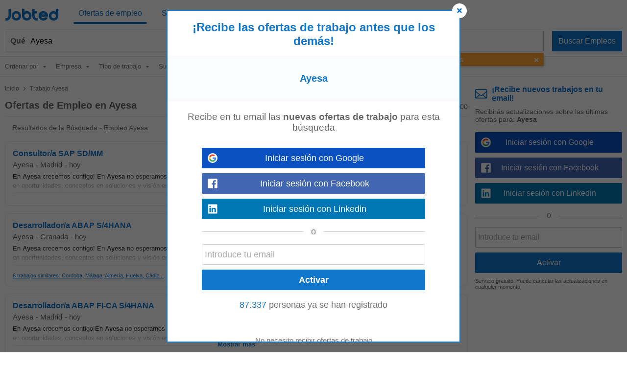

--- FILE ---
content_type: text/html; charset=UTF-8
request_url: https://www.jobted.es/trabajo-ayesa
body_size: 25480
content:
<!DOCTYPE html><html lang="es-ES"><head><meta charset="utf-8"><meta name="viewport" content="width=device-width,initial-scale=1"><title>Ayesa Empleo (300 Ofertas de Trabajo) | Jobted.es</title><meta name="description" content="300 ofertas de empleo de Ayesa. Ver todas las ofertas de trabajo actuales. ¿Quieres trabajar en Ayesa? ¡Busca ahora!"><meta name="keywords" content="ofertas de empleo ayesa, ofertas de trabajo ayesa, trabajos ayesa, empleos ayesa, carreras ayesa"><meta name="robots" content="max-snippet:-1,max-image-preview:large,max-video-preview:-1"><link rel="preconnect" href="https://cdn1.jobted.com"><link rel="dns-prefetch" href="https://cdn1.jobted.com"><link rel="preconnect" href="https://cdnjs.cloudflare.com"><link rel="dns-prefetch" href="https://cdnjs.cloudflare.com"><link rel="preconnect" href="https://www.googletagmanager.com"><link rel="dns-prefetch" href="https://www.googletagmanager.com"><link rel="preconnect" href="https://www.google.com"><link rel="dns-prefetch" href="https://www.google.com"><link nonce="4lBEP3Wrrm8kCxbbonD6EA==" rel="preload" href="https://cdnjs.cloudflare.com/ajax/libs/jquery/3.6.4/jquery.min.js" as="script"><link nonce="4lBEP3Wrrm8kCxbbonD6EA==" rel="preload" href="https://www.googletagmanager.com/gtag/js?id=G-PRGJZXCLJT" as="script"><link nonce="4lBEP3Wrrm8kCxbbonD6EA==" rel="preload" href="https://www.google.com/adsense/search/ads.js" as="script"><link rel="canonical" href="https://www.jobted.es/trabajo-ayesa"><script nonce="4lBEP3Wrrm8kCxbbonD6EA==" async src="https://www.googletagmanager.com/gtag/js?id=G-PRGJZXCLJT"></script><script nonce="4lBEP3Wrrm8kCxbbonD6EA==">window.dataLayer=window.dataLayer||[];
window.gtag=function(){dataLayer.push(arguments)};gtag('consent','default',{
'ad_storage':'denied',
'ad_personalization':'denied',
'ad_user_data':'denied',
'analytics_storage':'denied',
'functionality_storage':'denied',
'personalization_storage':'denied',
'security_storage':'denied',
'region':['AT','BE','BG','HR','CY','CZ','DK','EE','FI','FR','DE','GR','HU','IS','IE','IT','LV','LI','LT','LU','MT','NL','NO','PL','PT','RO','SK','SI','ES','SE','CH','GB'],
'wait_for_update': 2000
});
gtag('consent','default',{
'ad_storage':'granted',
'ad_personalization':'granted',
'ad_user_data':'granted',
'analytics_storage':'granted',
'functionality_storage':'granted',
'personalization_storage':'granted',
'security_storage':'granted',
'wait_for_update': 2000
});

gtag('js',new Date());

let pageview='';let gtagconf={anonymize_ip:true,transport_type:'beacon',};if (window.appRunnng||window.appBanner){
    if(!pageview){
        pageview=document.location.href;
    }
    pageview=new URL(pageview);
    let pageparams=new URLSearchParams(pageview.search);
    if(window.appRunning){
        pageparams.append('appRunning','1');
    }else{
        pageparams.append('appBanner','1');
    }
    pageview.search=pageparams;
    pageview=pageview.toString();
    gtagconf.page_location=pageview;
}gtag('config','G-PRGJZXCLJT',gtagconf);gtag('config','UA-37782499-8',gtagconf);</script><link type="image/x-icon" href="https://cdn1.jobted.com/img/favicon.4199d7b7.ico" rel="shortcut icon"><link href="https://cdn1.jobted.com/img/apple-touch-icon.png" rel="apple-touch-icon"><link href="https://cdn1.jobted.com/img/apple-touch-icon-76x76.png" rel="apple-touch-icon" sizes="76x76"><link href="https://cdn1.jobted.com/img/apple-touch-icon-120x120.png" rel="apple-touch-icon" sizes="120x120"><link href="https://cdn1.jobted.com/img/apple-touch-icon-152x152.png" rel="apple-touch-icon" sizes="152x152"><link href="https://cdn1.jobted.com/img/apple-touch-icon-256x256.png" rel="apple-touch-icon" sizes="256x256"><link href="https://cdn1.jobted.com/img/apple-touch-icon-512x512.png" rel="apple-touch-icon" sizes="512x512"><meta property="og:image" content="https://cdn1.jobted.com/img/apple-touch-icon-152x152.png"><style>@charset "UTF-8";@font-face{font-family:"JobtedCI";src:url([data-uri])format("woff"),url(../font/JobtedCI.da39a3ee.ttf)format("truetype");font-weight:400;font-style:normal}html{font-size:62.5%;-ms-text-size-adjust:100%;-webkit-text-size-adjust:100%;box-sizing:border-box}*,:after,:before{box-sizing:inherit}body{font-size:1.6em;font-weight:400;font-family:Arial,Helvetica,sans-serif;color:#666}body,html{height:100%;margin:0;padding:0}a{background-color:transparent;-webkit-text-decoration-skip:objects;color:#17c;text-decoration:none}a:active,a:hover{outline:0}img{border-style:none}button,input{line-height:inherit;overflow:visible}button,input,select{margin:0;font-family:inherit;font-size:inherit}button,select{text-transform:none}button,input[type=button],input[type=reset],input[type=submit]{-webkit-appearance:button}button::-moz-focus-inner,input[type=button]::-moz-focus-inner,input[type=reset]::-moz-focus-inner,input[type=submit]::-moz-focus-inner{border-style:none;padding:0}button:-moz-focusring,input[type=button]:-moz-focusring,input[type=reset]:-moz-focusring,input[type=submit]:-moz-focusring{outline:1px dotted ButtonText}form,input[type=checkbox],input[type=radio]{padding:0}.container{position:relative;padding:10px 20px}.container:after,.row:after,.u-clear{content:"";display:table;clear:both}.u-d-clear{display:none}.u-full-width{width:100%}.u-max-full-width{max-width:100%}.u-pull-right{float:right}.u-pull-left{float:left}.u-unsel{-webkit-touch-callout:none;-webkit-user-select:none;-moz-user-select:none;user-select:none}.u-hidden{display:none!important}.u-shadow{box-shadow:0 3px 5px -2px rgba(0,0,0,.3)}.u-dropshadow{box-shadow:3px 3px 5px -2px rgba(0,0,0,.3)}h1,h2,h3{font-size:1.7rem;margin:0}h2,h3{font-size:1.6rem}h3{font-size:1.5rem}.em,em{font-style:normal;font-weight:700}form{margin:0}@media (max-width:1024px){.u-m-clear{content:"";display:table;clear:both}.u-m-hidden{display:none!important}.u-m-shadow{box-shadow:0 3px 5px -2px rgba(0,0,0,.3)}.u-m-dropshadow{box-shadow:3px 3px 5px -2px rgba(0,0,0,.3)}}@media (min-width:1025px){h1{font-size:2rem}h2,h3{font-size:1.6rem}body{position:absolute;width:100%;min-width:100%}a:hover{color:#3197ec;text-decoration:underline}.u-d-clear{content:"";display:table;clear:both}.u-d-hidden{display:none!important}.u-d-shadow{box-shadow:0 3px 5px -2px rgba(0,0,0,.3)}.u-d-dropshadow{box-shadow:3px 3px 5px -2px rgba(0,0,0,.3)}.container{padding:10px}}.icon{display:inline-block;font-family:JobtedCI;font-style:normal;font-variant:normal;font-size:1.5em;text-rendering:auto;-webkit-font-smoothing:antialiased;-moz-osx-font-smoothing:grayscale}.icon-sort:before{content:""}.icon-caret-down:before{content:""}.icon-chevron-left:before{content:""}.icon-chevron-right:before{content:""}.icon-ok:before{content:""}.icon-remove:before{content:""}.icon-plus:before{content:""}.icon-undo:before{content:""}.icon-pencil:before{content:""}.icon-trash:before{content:""}#cookie-wrap{display:none;position:fixed;bottom:0;width:100%;min-height:40px;max-height:5000em;background:#f9fdff;border-top:2px solid #efefef;z-index:1000}#cookie-cont{min-height:30px;padding:5px 20px;margin:0 auto}#cookie-text,select{color:#666;font-size:1.3rem}#cookie-text{text-align:justify;margin-right:20px;line-height:20px}#cookie-text a{color:#666;text-decoration:underline}#cookie-x:before{font-family:JobtedCI;font-size:2.5rem;color:#17c;text-align:center;position:absolute;right:7px;top:0;cursor:pointer;content:""}#ccpa-accept,#ccpa-dont,#cookie-ok{display:inline-block;min-width:3.5rem;height:2rem;line-height:2rem;min-height:auto;cursor:pointer;margin-left:.5em}select{display:inline-block;background:#fff;border:1px solid #efefef;height:30px;min-height:30px;line-height:30px;border-radius:2px;width:100%;padding:0 5px;appearance:none;-webkit-appearance:none;-moz-appearance:none;cursor:pointer}select::-ms-expand{display:none}select:focus{outline:0!important}select#res-title-extra-list{width:auto;margin-left:.5em;color:#ff8f00}@media (min-width:1025px){select{border-width:1px 2px 2px 1px;line-height:25px;height:25px;width:160px}}.tscroll-wrapper{position:relative}.tscroll-scrollable{-webkit-touch-callout:none;-webkit-user-select:none;-moz-user-select:none;user-select:none;cursor:default;overflow-x:hidden;overflow-y:hidden;white-space:nowrap;-ms-overflow-style:none}.tscroll-scrollable.tscroll-locked{cursor:-webkit-grabbing;cursor:default}.tscroll-locked{pointer-events:none}.tscroll-edge{display:none;-webkit-touch-callout:none;-webkit-user-select:none;-moz-user-select:none;user-select:none;cursor:pointer;top:0;bottom:0;width:60px;position:absolute;z-index:10}.tscroll-edge.tscroll-edge-fade{display:block}.tscroll-edge-prev{left:0;background:linear-gradient(to right,#fafafa 25%,rgba(250,250,250,0) 100%)}.tscroll-edge-next{right:0;background:linear-gradient(to left,#fafafa 25%,rgba(250,250,250,0) 100%)}#filter-menu-wrapper{height:40px}#filter-menu,#filter-menu-wrapper,#header-filters-row{max-height:40px;transition:max-height .2s linear}#filter-menu.scrollable-menu-opened{height:250px;max-height:250px;transition:none}.filter-menu-item{font-size:.8em;display:table-cell;height:40px;vertical-align:middle;padding:5px 10px;color:#767676;position:relative;-webkit-tap-highlight-color:transparent}.filter-menu-item:last-child{padding-right:60px}.filter-menu-item li,.filter-menu-item>span{cursor:pointer}.filter-menu-active>span,li.filter-menu-dropdown-item[data-sel="1"]{color:#17c}.filter-menu-clear-all>span{color:#ff8f00}.icon-menu-arrow:before{content:"";padding-left:.5em}.icon-menu-clear:before{content:"";padding-right:.3em}.icon-menu-check:before{content:"";position:absolute;top:5px;left:13px}ul.filter-menu-dropdown{display:none;position:absolute;top:32px;left:5px;margin:0;padding:8px 0;background:#fff;border:1px solid #ebebeb;border-radius:2px;z-index:100;list-style:none;max-height:170px;overflow-y:auto}li.filter-menu-dropdown-item{padding:10px 20px 10px 30px;position:relative}@media (max-width:1024px){#header-filters-wrapper{padding:0 10px 10px}#header-filters-row.filter-m-collapsed,.filter-m-collapsed #filter-menu,.filter-m-collapsed #filter-menu-wrapper{max-height:0;overflow:hidden}#filter-menu-wrapper{background:#fafafa;border:1px solid #efefef;border-radius:2px;margin-top:5px}.tscroll-edge-next:after,.tscroll-edge-prev:after{font-family:JobtedCI;color:#767676;font-size:3rem;position:absolute;top:0;opacity:.3}.tscroll-edge-next:after{content:"";right:4px}.tscroll-edge-prev:after{content:"";left:4px}}@media (min-width:1025px){#header-filters-wrapper{padding:0 10px;border-bottom:1px solid #efefef}#header-filters-row.filter-collapsed,.filter-collapsed #filter-menu,.filter-collapsed #filter-menu-wrapper{max-height:8px;overflow:hidden}.filter-menu-item{border-bottom:3px solid transparent}.filter-menu-item:first-child{padding-left:0}}#mail-query-addthis{position:fixed;width:50%;height:40px;z-index:100;bottom:10px;margin:0 auto;left:0;right:0;background:#ff8f00;padding:10px;text-align:center;border-radius:20px;color:#fff;font-size:1.4rem;line-height:20px}.user-confirm-text{margin:10px 0;font-size:initial;color:#767676}.user-title{padding-bottom:5px;color:#767676}ul.user-confirm-text{margin-left:20px;padding:0}.user-add-block{padding:10px 0;text-align:center;border:1px solid #efefef;border-width:1px 0}.user-save-block{text-align:center;padding:15px 0}.user-add-block,.user-save-block{margin:0 40px 0 10px}.unsub-container .user-save-block{text-align:left;margin:0}.user-query-add{color:#17c;font-weight:700;cursor:pointer}.user-query-add:before{font-family:JobtedCI;content:"";font-size:1.2em;padding-right:.3em}.user-input-grid .search-input-label,.user-m-input-grid{display:none}.user-input-grid+.user-input-grid .user-input-grid-row:first-child{padding-top:2px}.user-input-grid-row{font-size:1.5rem;padding:6px 15px;background:#f9fdff}.user-input .user-input-grid-row{background:0 0}.user-input-grid-row+.user-input-grid-row{padding-top:0}@media (max-width:1024px){.m-user-query-action-block{display:table-cell;vertical-align:middle;padding-right:15px}.m-user-query-action:after{color:#17c;font-family:JobtedCI;font-size:2.5rem}.m-user-query-action.user-query-delete:after,.m-user-query-action.user-query-remove:after{content:""}.m-user-query-action.user-query-restore{display:none}.m-user-query-action.user-query-restore:after{content:""}.user-save-block{display:flex}.user-add-block{margin-top:15px}.user-save-block .search-input-button{margin-bottom:15px}.user-input{display:table-row}.user-input .user-input-grid{display:table-cell;width:100%}.user-input+.user-input .user-input-grid-row:first-child{padding-top:10px}}@media (min-width:1025px){.user-query-action{cursor:pointer;padding-right:15px;line-height:4rem;color:#17c}.user-query-action:hover{color:#ff8f00}#mail-query-addthis,.user-query-action.user-query-restore{display:none}.user-save-block .search-input-button{width:40%}.user-save-block .search-input-button+.search-input-button{margin-left:15px}.user-m-input-grid{display:block}.user-input-grid{display:flex}.user-input-grid .search-input-label{display:block;padding:0}.user-input-grid-row{font-size:1.6rem;flex:1;padding:0 15px 15px}.user-input-grid-row+.user-input-grid-row{padding-left:0}}.menu-modal{display:none}.menu-wrapper{background:#fff}.menu-container{padding:0}.menu-item{padding:20px;font-size:1.8rem;color:#17c}.menu-spacer{flex:1;height:45px}.menu-item-link .menu-label,.menu-wrapper .logo-wf span{color:#17c}.menu-item-link .menu-label:after{position:absolute;left:50%;content:"";height:4px;width:0;bottom:0;background:#17c;border-radius:2px;transition:all .2s ease-in-out}.menu-wrapper .logo-header .logo-wf{font-size:3rem;line-height:normal}.menu-lang-block .menu-label{text-align:center;display:inline-block;width:21px}.menu-lang-block .menu-item:after{content:"|";position:relative;right:-15px}.menu-lang-block .menu-item:last-child:after{content:none}.menu-lang-block .menu-item{margin-right:0}@media (max-width:1024px){.menu-modal,.menu-wrapper{position:fixed;top:0;left:0;max-width:0}.menu-modal{z-index:100;height:100%;width:100%;background:#000;opacity:.6;display:block;transition:max-width 0s ease-in .05s}.menu-modal.menu-visible,.menu-wrapper.menu-visible{max-width:1024px}.menu-wrapper{bottom:0;right:85px;z-index:101;overflow-x:hidden;transition:max-width .1s ease-in;box-shadow:2px 3px 5px -2px rgba(0,0,0,.3)}.menu-block+.menu-block{margin-top:10px}.menu-item-link .menu-label{position:relative}.menu-item-current .menu-label:after{width:auto;left:-5px;right:-5px;bottom:-10px}.menu-wrapper .cmd-box-icon{color:#17c}.menu-container .logo-header{height:44px;padding-top:14px}.menu-page .logo-header{text-align:center}.menu-lang-block .menu-item{padding:15px}}@media (min-width:1025px){.menu-page .container.header-container{padding:12px 10px}.menu-page .fwrapper .main,.menu-page .main{padding-top:116px}.menu-container{display:flex;height:53px;padding:4px 10px}.menu-container .logo-header{min-width:150px;flex:0;padding-left:10px;padding-top:3px}.menu-container .logo-header.logo-header-jd{min-width:170px}.menu-block{display:flex;flex:1}.menu-item{display:inline-block;font-size:1.6rem;padding:0 10px;margin-right:20px;height:45px;line-height:45px}.menu-item:last-child{margin-right:0}.menu-item-link{position:relative}.menu-item-current .menu-label:after,.menu-item-link .menu-label:hover:after{width:100%;left:0}.menu-item-link a:hover{text-decoration:none}.menu-wrapper .logo-header .logo-wf{position:relative;top:6px;font-size:3.5rem}.menu-lang-block .menu-item:after{right:-10px}.menu-lang-block .menu-item-current .menu-label:after,.menu-lang-block .menu-item-link .menu-label:hover:after{width:25px;left:8px}}.container.browse-container{padding:20px}.browse-container h1{font-size:1.6rem;padding-bottom:25px}.browse-container .pager{border:0;padding:0;text-align:left}.browse-container .pager-page{font-size:.9em}.browse-sub-item a,.container.breadcrumb-container a{color:#727375}.container.breadcrumb-container{color:#727375;font-size:1.2rem;padding-top:15px}.container.breadcrumb-container+.container,h1+.browse-items{padding-top:0}.container.breadcrumb-browse-container{padding:0;font-size:1.4rem}.breadcrumb-sep{content:">";font-family:JobtedCI;font-size:1.2em}.browse-items{padding:20px 0;-moz-column-count:2;column-count:2}.browse-item{font-size:1.4rem;page-break-inside:avoid;-moz-column-break-inside:avoid;break-inside:avoid;-webkit-hyphens:auto;hyphens:auto;padding:10px 0}.browse-sub-item{display:block;font-size:.9em;padding-top:5px;min-height:2.6em}@media (min-width:980px){.container.browse-container.browse-macro-container{width:auto;margin-left:20px;margin-right:20px;padding-left:0;padding-right:0}}@media (min-width:1005px){.container.browse-container.browse-macro-container{max-width:965px}}@media (min-width:1025px){.container.browse-container{padding:25px 20px}.container.breadcrumb-container{padding-bottom:15px}.browse-container h1{font-size:1.8rem}.browse-container .pager-page{font-weight:700}.browse-items{-moz-column-count:auto;column-count:auto;-moz-column-width:290px;column-width:290px}.browse-item{font-size:1.3rem}.browse-sub-item{min-height:2rem}}@media (min-width:1325px){.container.browse-container{padding-left:0;padding-right:0}.container.browse-container.browse-macro-container{margin:0 auto;padding-left:20px;padding-right:340px;max-width:1325px}}h1.category-title{font-size:2.4rem;color:#17c;padding:30px 0 20px}h2.section-title{font-size:2rem;padding:30px 0 20px;font-family:Georgia,Cambria,"Times New Roman",serif}.section-data .browse-item,.section-data ol,.section-data p,.section-data ul{font-size:1.6rem;line-height:1.8;font-family:Georgia,Cambria,"Times New Roman",serif}.section-data .browse-item{font-size:1.4rem;line-height:normal}.section-data .mail-alert{font-size:1.6rem}.section-data em{font-style:italic;font-weight:unset}.section-data,.section-title{color:#444}.section-data .section-sub-title{margin-bottom:-1em}.section-data .section-sub-data{margin-top:0;margin-bottom:0}.section-data .section-sub-data+.section-sub-data{margin-bottom:1em}.section-data .section-spacer{min-height:1px}.section-special{border-left:5px solid #17c;padding-left:20px}.browse-items.section-data{padding-top:0;padding-bottom:1em}.container.ecp-container{max-width:unset;padding:0}.ecp-title{color:#fff;background:#17c;padding:20px 0 0}.ecp-title h1{font-size:4rem}.ecp-items h2{font-size:2.5rem;padding:10px 0}.ecp-title-wave{height:40px;overflow:hidden;margin-top:-1px}.ecp-title-wave path{stroke:none;fill:#17c}.ecp-items{padding:0 0 60px}.ecp-item{padding:30px 0;border-bottom:1px solid #efefef}.ecp-item.ecp-filler{border-bottom:0;padding:0}.ecp-main-title{font-size:2.2rem;font-weight:900}.ecp-main-text{padding-top:15px;line-height:1.5}.ecp-main-list{padding-top:20px;-moz-column-count:2;column-count:2}.ecp-sub-title{font-size:1.6rem}.ecp-note{color:#767676;font-size:.9em;text-align:center;padding-top:40px}@media (min-width:640px){h1.category-title{font-size:3.4rem}h2.section-title{font-size:2.2rem}.section-data .browse-item{font-size:1.6rem}.ecp-main-title{font-size:2.4rem}.ecp-sub-title,.section-data ol,.section-data p,.section-data ul{font-size:1.8rem}.ecp-item-group{display:flex}.ecp-item{flex:1}.ecp-item+.ecp-item{padding-left:30px}.ecp-item.ecp-filler{border-bottom:1px solid #efefef}}@media (min-width:1025px){.ecp-container .container{max-width:1280px;padding-left:0;padding-right:0;margin-left:20px;margin-right:20px}.ecp-title h1{font-size:6rem}.ecp-items h2{font-size:4rem}.ecp-title-wave{height:80px}}@media (min-width:1320px){.ecp-container .container{margin-left:auto;margin-right:auto}}.social-login{padding-top:8px;position:relative;text-align:center}.social-login .search-input+.search-input{margin-left:0}.social-login-sep{width:100%;height:1px;background:#cbcbcb;position:absolute;bottom:12px}.social-login-sep-label{position:relative;display:inline-block;background:#fff;color:#767676;text-align:center;padding:15px 15px 5px}.box-alert-button-logo{float:left;padding:10px 10px 0 6px}.box-alert-button-label{display:inline-block;line-height:40px;margin-left:-32px}.search-input-button.social-login-g-button{background:#0b51c1}.search-input-button.social-login-g-button:hover{background:#0d5dde}.search-input-button.social-login-fb-button{background:#4267b2}.search-input-button.social-login-fb-button:hover{background:#5075be}.search-input-button.social-login-in-button{background:#0077b5}.search-input-button.social-login-in-button:hover{background:#008dd6}.search-input-button.social-login-apple-button{background:#000}.search-input-button.social-login-apple-button:hover{background:#404040}.ui-loader{display:none;min-height:30px;position:absolute;left:0;right:0;background:url(../img/loader-sq-17c.png)no-repeat center;background-color:#fff}#serp-alert-load.ui-loader{background-color:#f9fdff;background-position:left}.search-input-text.ui-missing,.ui-missing{background:#fff6eb;border-color:#ff8f00}.search-input-button.ui-error,.search-input-button.ui-error:hover,.search-input-text.ui-error,.ui-error{background:#fee;border-color:red;color:red;cursor:default}.search-input-text.ui-deleted,.ui-deleted{background:#fafafa;color:#767676;text-decoration:line-through}.ui-iblock{display:inline-block}.jdf,.logo-wf{font-family:JobtedCI,Arial,Helvetica,sans-serif;text-rendering:auto;-webkit-font-smoothing:antialiased;-moz-osx-font-smoothing:grayscale}.logo-wf .b,.logo-wf .l{color:#17c}.footer-item a,.logo-wf .r{color:#727375}.logo-wf.logo-wf-jd{font-family:Jobbydoo;text-transform:lowercase}#page-home h1{font-size:2.3rem}#page-home h2{font-size:1.4rem;margin-bottom:5px;line-height:40px}.container.top-container{padding:30px 20px 20px}.container.footer-container,.container.list-box-container{padding:20px}.container.unsub-container{padding-top:20px}.header,input#whatwhere[disabled]{background:#fff}.header-container .search-box-row{padding:5px 5px 0;margin:5px;border:1px solid #efefef;border-radius:2px;background:#fafafa;display:inline-block}.header-logo-container{background:#fff;padding-bottom:0}.header-search-row{transition:all .2s linear}.logo-main{text-align:center;padding-bottom:20px}.logo-footer{padding-bottom:5px}.logo-main .logo-wf{font-size:7.05rem;line-height:7.05rem}.logo-footer .logo-wf,.logo-header .logo-wf{font-size:3rem;line-height:3rem}.logo-header a:hover{text-decoration:none}.logo-header a>span:hover{opacity:.8}.claim{display:none}.search-input-label{line-height:40px;text-align:left;font-weight:700;color:#17c}.search-input{height:42px;min-height:42px;border-radius:2px;outline:0!important}.search-input:focus{outline:0!important}span.search-input{padding-top:11px}.search-input-text-wrapper{width:100%}.search-input-text{border:1px solid #cbcbcb;padding:5px}.search-input-box .search-input-text{padding-right:35px}.search-input-text:focus{border-color:#17c;box-shadow:0 0 2px 1px #17c}.search-input-button{color:#fff;background:#17c;border:0;cursor:pointer}.search-input-button.search-input-light-button{background:#d0d0d0}.list-box{background:#fff;text-align:left;font-size:1.4rem;color:#727375;border-top:1px solid #efefef}.list-box-item{text-align:left;-moz-column-break-inside:avoid;break-inside:avoid;-webkit-hyphens:auto;hyphens:auto;padding:10px 0}ul.list-box-columns,ul.suggests-columns{margin:0;padding:0}.footer-item.copyright,li.list-box-item,li.suggests-bottom-item{display:block}.footer-wrapper{display:table-row;height:1px}.footer{background:#fafafa;border-top:1px solid #efefef}.footer-item{display:inline-block;color:#727375;font-size:1.4rem;line-height:40px}.footer-item a:hover{color:#929395}.footer-item-mid:after{content:"•";margin:0 .5em;font-size:1.4rem;line-height:40px}.wrapper{display:table;table-layout:fixed;width:100%;height:100%}.main-filt,.main-right{display:none}.side-box:first-child{padding-top:0}.side-box{padding:5px 25px 0;font-size:1.4rem;line-height:30px}.side-box-title h2{line-height:inherit;font-size:inherit;font-weight:inherit}.contenttext h1,.contenttext h2,.side-box-job{color:#17c}.side-box-collapsable{cursor:pointer}.side-box-showmore{color:#ff8f00;cursor:pointer}.side-box-more{display:none}.side-box-sep{width:100%;margin-top:25px;margin-bottom:10px;height:1px;border-bottom:1px solid #efefef}.side-box-fbuttons .search-input{margin-top:30px;font-weight:700}.side-box-filt-clear{background:#ff8f00}.contenttext,.contenttext *{line-height:2rem;font-size:1.4rem}.contenttext .tscroll{max-height:300px;overflow:auto}.contenttext table{width:100%;border-collapse:collapse}.contenttext td{padding:10px;border:1px solid #efefef;text-align:left;word-wrap:break-word}.contenttext hr{border:0;border-top:1px solid #efefef}.contenttext li{text-align:left}.contenttext_gd h1{margin-top:2em;font-size:1.2em}.contenttext_gd h2{margin-top:2em;font-size:1.1em}.contenttext_gd img{vertical-align:text-top}.httpcode-container{color:#727375;margin:20px 0}.httpcode-code,.httpcode-type{font-size:6rem}.httpcode-type{color:#17c}.httpcode-msg{margin-left:.3em;font-size:3.7rem}.httpcode-label{margin-top:.3em;font-size:1.6rem}.res-header{font-size:1.2rem;padding-bottom:10px;border-bottom:1px solid #efefef}.res-title-suggest{padding-top:5px}.res-title-info{display:inline-block;background:#17c;padding:7px;margin:5px 0 0 7px;color:#fafafa;cursor:pointer;font-size:1.4rem;line-height:1.4rem;border-radius:2px}.res-title-info:first-child{margin-left:0}.res-info-message-group{padding-top:15px}.res-info-message-group+.res-info-message-group{padding-top:0}.res-info-message{font-size:1.4rem;padding:15px;margin-bottom:10px;color:#17c;background:#f9fdff;border:1px solid #f3f7f9;border-width:1px 0}.res-info-message a,.res-info-message span{color:#ff8f00}.res-info-message.res-info-message-error{background:#ff8f00;color:#fff;border-width:0}.res-job{padding:20px}.res-related{padding:0 10px}.stripe-job{border:1px solid #f4f4f4;border-width:1px 0;color:#727375;font-weight:700;font-size:1.4rem;padding:10px 20px;margin:10px 0}.search-input-button.stripe-job{text-align:left;margin:20px 0 0}.search-input-button.stripe-job:hover,.stripe-job{background:#fafafa}.job-back-button>span:before{content:"<";font-family:JobtedCI;font-size:1.2em;margin:0 .1em}.csa-label{font-size:.9em;color:#767676;padding:5px;margin:10px 15px 0}.res-item.res-csa-item-loading{height:0!important;max-height:0!important;border:0!important;padding:0!important;margin:0!important;overflow:hidden!important}.res-item.res-csa-item.res-csa-item-intext{border:0;margin:15px -10px 0}.res-item.res-csa-item.res-csa-item-related{border:1px solid #efefef;margin:0 0-1px}.res-item.res-csa-item{padding-top:0;padding-bottom:0}.res-item{position:relative;border-top:1px solid #efefef;padding:20px;font-size:1.4rem}.res-item-arrow-wrapper{position:absolute;top:0;right:0;height:100%;width:40px;cursor:pointer}.res-item-arrow{position:absolute;top:0;bottom:0;right:7px;margin:auto;height:24px}.res-item-arrow:after{content:">";font-family:JobtedCI;font-size:2.5rem;color:#17c}.res-job .res-data-title{color:#17c}.res-item-data{padding-top:6px;font-size:1.3rem}.res-item-data-more{position:relative;text-align:center}.res-item-data-more-sep{width:100%;height:1px;margin:5px auto 10px;border-bottom:1px solid #efefef}.res-item-data-more-label{position:absolute;top:-11px;left:calc(50% - 50px);width:100px;padding:3px;background-color:#fff;color:#17c;font-size:.9em;font-weight:600}.res-item-top{font-size:1.5rem}.res-job .res-item-desc{padding:20px 0}.res-job .res-data-desc{font-size:1.4rem;text-align:justify}.res-item-desc{position:relative;color:#444;line-height:1.5em}.res-data-desc-f{display:block;position:absolute;width:100%;height:100%;bottom:0;background:linear-gradient(180deg,rgba(255,255,255,0) 40%,#fff 100%)}.res-data{display:inline-block;line-height:1.5em}.res-data-sep{margin:0 .3em}.res-data a{color:#666}.res-link-job::after{content:"";position:absolute;top:0;right:0;bottom:0;left:0;cursor:pointer;z-index:1}.mail-query-action.mail-query-action-disabled,.res-item-site{display:none}.res-item-bottom{color:#767676}.res-item-extra{position:relative;z-index:1;color:#17c}.res-list-extra{margin-left:10px;margin-bottom:10px;border-left:5px solid #17c;display:none}.res-link-group a{font-size:1.4rem;text-align:center;background:#fafafa;padding:10px;display:block}.res-user-new{top:-2px;left:8px;display:inline-block;font-weight:100;font-size:8px;line-height:10px;padding:2px 3px 1px;background:#ff8f00;color:#fff;border-radius:2px}.mail-form,.res-user-new{position:relative}.mail-title{color:#17c;font-weight:700}.serp-mail-title{color:#17c;padding-bottom:10px}.mail-desc{font-size:1.4rem}.serp-alert{background:#f9fdff;padding:20px;border:1px solid #efefef;border-width:1px 0 0}.alert-canc{font-size:1.1rem;padding-top:10px;color:#666}.mail-title-img{display:flex;align-items:center;margin-bottom:10px;color:#17c}.mail-input{margin-top:10px}.mail-query{color:#17c;display:flex;padding:5px 0}.mail-query-link{flex:1}.mail-query-action{position:relative}.mail-query-confirm{display:none;color:#ff8f00;padding:5px 0 10px 5px}.mail-query-current{color:#ff8f00}.mail-query-current-block{padding-bottom:5px}.mail-query-add{margin-right:18px}.mail-userinfo{margin-top:20px;padding-top:15px;border-top:1px solid #17c;display:flex;font-size:1.4rem}.mail-userinfo a{color:#17c}.mail-usermail{flex:1}.search-tip{position:relative;height:auto;top:0;background:#ff8f00;border-radius:2px;color:#fff;padding:10px 35px 10px 10px;font-size:1.5rem;opacity:.8}.search-tip.where-tip{position:absolute;top:94px;right:0;width:100%}.search-tip.box-tip{top:4px}.search-tip.query-tip{cursor:pointer;display:flex;padding-right:20px;margin:0}.search-tip.all-tip{top:4px;width:100%;padding:10px;font-size:1.7rem;text-align:center}.search-tip.all-tip:before,.search-tip:after{content:"";position:absolute;bottom:100%;width:0;height:0;border-left:8px solid transparent;border-right:8px solid transparent;border-bottom:10px solid #ff8f00}.search-tip:after{right:calc(50% - 8px)}.search-tip.all-tip:before{display:none}.search-tip .close-tip{position:absolute;right:9px;top:0;width:10px;height:10px;color:#fff;cursor:pointer}.pager{text-align:center;padding:20px}.pager-wrapper{margin:auto}.pager-page.pager-curpage{color:#fff;background:#17c;cursor:default}.pager-page{display:inline-block;width:40px;height:40px;line-height:40px;color:#17c;background:#fff;border-radius:2px;margin-right:5px;text-align:center;cursor:pointer}.pager-page:last-child{margin-right:0}.pager-after{display:none}.pager-page.pager-more{width:100%;color:#fff;background:#17c}.pager-more .pager-more-next{position:relative;line-height:1em;font-size:1.5em;top:2px;left:15px}.pager-page.pager-more:hover{background:#3197ec}input#whatwhere{padding:5px 42px 5px 5px}#whatwhere{white-space:nowrap;overflow:hidden}#header-active-searchbox-row{position:relative}#header-active-searchbox-row:before{font-family:JobtedCI;font-size:3rem;content:"";position:absolute;top:0;right:0;left:unset;width:42px;height:42px;text-align:center;line-height:35px;background:#17c;color:#fff;z-index:10;border-top-right-radius:2px;border-bottom-right-radius:2px}#header-searchbox-row+#header-spacer-row{height:10px}#header-spacer-row{height:52px}.search-input-box{position:relative;display:flex}.search-input-clear{position:absolute;right:5px;bottom:7px}.search-input-clear:after{color:#17c;content:"";cursor:pointer;display:inline-block;width:30px;height:30px;line-height:30px;text-align:center;font-family:JobtedCI;font-size:2.5rem}.search-button-box{display:flex}.search-input+.search-input{margin-left:7px}.suggests-columns{-moz-columns:2;columns:2}.suggests-bottom{padding:20px;border-width:1px 0 0;border-style:solid;border-color:#efefef}.suggests-bottom-title,.suggests-bottom-title h2{color:#666;font-size:1.4rem;margin-bottom:10px}.suggests-bottom-item *{color:#17c;font-size:1.3rem}.suggests-bottom-item{color:#17c;display:block;width:auto;min-width:auto;height:50px;-webkit-hyphens:auto;hyphens:auto;page-break-inside:avoid;-moz-column-break-inside:avoid;break-inside:avoid;padding:20px 0 0}.suggests-bottom-com{background:#fffbfb}.suggests-bottom-hier{background:#fffcf6}.suggests-bottom-sub,.suggests-bottom-top{background:#fffff6}.suggests-bottom-geo{background:#fafffa}.suggests-bottom-geo+.suggests-bottom-geo{margin-top:-15px;border-top:none}.suggests-bottom-query{background:#fcfcff}.search-banners{display:none}.search-mobile-banner{margin-top:25px;margin-bottom:25px}.category-mobile-banner{margin-top:25px}.salary-mobile-banner{margin-top:25px;margin-bottom:-25px}@media (max-width:359px){.logo-main .logo-wf{font-size:5rem;line-height:5rem}.httpcode-code,.httpcode-type{font-size:5rem}.httpcode-msg{font-size:2.7rem}}@media (min-width:400px){.logo-main .logo-wf{font-size:8.05rem;line-height:8.05rem}.search-input-button:hover{background:#3197ec}.search-input-button.search-input-light-button:hover{background:#e0e0e0}}@media (max-width:1024px){.container.header-search-container{padding:10px}.header-search-box-container{padding-top:10px}.header-inner-item{padding:7px}.search-box-item+.search-box-item{padding-top:7px}.search-box-item.search-button-box{padding:47px 0 27px}.logo-header{text-align:center}.header-logo-container{padding-top:14px}.header.m-sticky-header{position:fixed;width:100%;top:0;left:0;z-index:102;background:#fff}.header.m-dynamic-header{max-height:0;overflow:hidden;transition:all .4s linear}.header.m-sticky-show-header{max-height:400px}.search_overlay{position:fixed;top:361px;right:0;bottom:0;left:0;background:#000;opacity:.6;z-index:101}.m-modal{overflow:hidden}.m-modal .all-tip{display:none}.main.main-spaced{margin-top:116px}.cmd-box{position:absolute;top:12px;right:3px}.cmd-box.cmd-box-l{left:3px;right:unset}.cmd-box-icon{display:inline-block;height:40px;width:40px;line-height:24px;text-align:center;font-size:4.5rem;color:#727375;cursor:pointer}#cmd-mail:before{content:""}#cmd-filt:before{content:""}#cmd-menu:before{content:""}#cmd-menu-close:before{content:""}#cmd-edit:before{content:""}.cmd-box-icon,[data-cmd-label]{position:relative}[data-cmd-label]::after{content:attr(data-cmd-label);position:absolute;top:22px;right:0;left:0;font-size:13px;font-weight:900;font-family:Arial,Helvetica,sans-serif;font-variant-caps:all-small-caps;-webkit-font-smoothing:antialiased}#page-error .search-box-row{background:#fff;border:0}#page-error .header-container{height:40px}#page-error .header{position:relative;border-bottom:none}#page-error .main{min-height:500px;padding:0}.search-container{padding:0}.res-header{padding:10px 12px;border:0}.res-counter,.side-box-collapse,.side-box-collapsing,.side-box-filt{display:none}.search-tip .close-tip{right:15px;top:2px;font-size:2rem}.res-header h1{display:inline}.m-res-counter{line-height:1.7rem;white-space:nowrap}.m-res-counter:before{content:"";margin:0 .5em}.res-data-desc{display:block;line-height:1.4em}.res-item.res-csa-item{padding-left:15px;padding-right:15px}.res-item.res-csa-item.res-csa-item-intext,.res-item.res-csa-item.res-csa-item-related{padding-left:5px;padding-right:5px}.res-item.res-item-related{padding-left:10px;padding-right:10px}.mail-query-link{line-height:3.5rem}.mail-query-action{padding-left:20px;font-size:2.5rem}.query-tip .mail-query-action{position:absolute;top:-46px;right:19px;color:#17c}.search-tip.query-tip{top:5px}.search-tip.query-tip:after{right:20px}.pager{border-top:1px solid #efefef}.pager-page.pager-d-page{display:none}.contenttext_gd h1:first-of-type{margin-top:.5em}.contenttext .tscroll{max-height:250px}.contenttext td{display:block;border-top:none;word-break:break-word}.contenttext td:first-child{font-weight:900}.contenttext tr{border-top:3px solid #efefef}.list-box-columns{-moz-column-count:2;column-count:2}}@media (min-width:1025px){.fwrapper .main,.main{padding-top:63px}.logo-main{text-align:left}.sticky-header{width:100%;position:fixed;z-index:1000;transition:box-shadow .2s linear}#page-home .container{margin:0 auto}.header-logo-container{background:#fff;padding-bottom:5px;padding-top:5px;border-bottom:1px solid #efefef}.header-search-container{background:#fff;padding-bottom:0;border-bottom:1px solid #ebebeb}.header-row{padding-left:100px}.header-inner-container{background:#fff;border-bottom:1px solid #efefef;padding:0 10px}.header-inner-container .header-row{max-width:901px;min-width:901px}.header-item{padding:15px 10px 0}.search-box{display:flex}.search-box-item{float:left}.search-box-item+.search-box-item{padding-left:10px}[data-title]:hover:after{position:absolute;content:attr(data-title);white-space:nowrap;border-radius:2px;z-index:100}.container.top-container{padding:20px 20px 60px;max-width:1280px}.container.list-box-container{max-width:1280px}.search-container{padding-top:20px;padding-bottom:20px}.header-container .search-box-row,.search-box-row{position:relative;white-space:nowrap;border:0;padding:0;margin:0}.search-input-box{flex:1}.logo-wf .b{display:none}.logo-main{padding-top:40px;padding-bottom:30px}.logo-main .logo-wf{font-size:9.1rem;line-height:9.1rem}.logo-header.logo-left{float:left;padding:3px 20px 0 0}.logo-header .logo-wf{font-size:4rem;line-height:4rem}.logo-footer{display:none}.base-column{margin-left:10px}.base-column:first-child{margin-left:0}.search-button-box{width:160px}.claim{display:block;color:#727375;margin:10px 0}.search-input-label{color:#666;display:inline-block;margin:0 5px 0 10px;white-space:nowrap}.search-input-text-wrapper{border:1px solid #cbcbcb;border-radius:2px;display:flex}.search-input-text-wrapper .search-input-text{border:0;height:40px;min-height:40px}.search-input-text-wrapper .search-input-text:focus{box-shadow:none}.search-input-text-wrapper.search-input-text-focus{border-color:#17c;box-shadow:0 0 2px 1px #17c}.list-box-wrapper{padding-bottom:10px}.list-box{font-size:1.3rem;line-height:26px}.list-box-columns{-moz-column-width:280px;column-width:280px}.list-box-item{text-align:left;-moz-column-break-inside:avoid;break-inside:avoid;padding:0}.footer-item.copyright{display:inline-block}.footer-item-last:after,.footer-item-mid:after{content:"|";margin:0 .5em;font-size:1.4rem;line-height:40px}.inner-container{padding-left:0;max-width:1280px;margin:0 auto}.flex-container{display:flex}.container.content-container{padding-left:20px;padding-right:20px}.footer-container,.menu-container{margin:0 auto;max-width:1300px}.menu-container{padding-left:0;padding-right:15px}.container.footer-container{padding:9px 10px 8px}.main-column{margin-left:15px}.main-filt{display:block;width:170px}.main-res-wrapper{display:flex}.main-res{flex-basis:calc(100% - 315px)}#page-job .main-res{max-width:calc(100% - 315px)}.main-right{display:block;width:300px;margin-top:-30px}#page-job .main-right,#page-user .main-right{margin-top:0}.main-right.main-user{margin:0 0 0 15px;flex:none}.side-box-sep{display:none}.side-box{padding:20px 0 0;font-size:1.3rem;line-height:23px}.side-box-title{line-height:1.2em;padding-bottom:5px}.side-box-job{overflow-x:hidden;white-space:nowrap;text-overflow:ellipsis;padding-left:5px}.side-box-fitem[data-title]:hover:after{background:#f9fdff;color:#17c;left:0;padding:0 5px}.side-box-wrap.side-box-hl .side-box-fitem[data-title]:hover:after{background:#f9fdff}.side-box-fbuttons,.side-box-fsel{display:none}.side-box-filt-clear{cursor:pointer;color:#fff;padding-left:5px;border-radius:2px}.side-box-wrap{position:relative;padding-right:22px;cursor:pointer}.side-box-wrap.side-box-hl{background:#f9fdff;color:#17c;border-radius:2px}.side-box-filt-cancel{position:absolute;right:5px;top:0}.side-box-collapsed{display:none}.contenttext{text-align:justify}.search-tip{top:10px;padding:5px 25px 5px 10px}.search-tip.all-tip:before{display:block;right:90%}.search-tip.where-tip{top:45px;width:calc(100% - 10px)}.search-tip.all-tip{top:-6px;width:calc(100% - 160px)}.search-tip.all-tip:after{right:40%}.httpcode-code,.httpcode-type{font-size:12rem}.httpcode-msg{font-size:7.5rem}.httpcode-label{font-size:2.5rem}.res-header{display:flex;font-size:1.4rem}.res-title{flex:1}.res-title-suggest{padding-top:7px}.res-title-info{display:none}.res-info-message{border-width:1px 0}.m-res-counter{display:none}.res-counter{padding:6px 0 0 10px;white-space:nowrap}.res-item{border:0;display:flex;padding:15px}.res-item.res-more-item{margin-top:15px;margin-bottom:15px;border:1px solid #efefef;border-radius:10px}.csa-label{margin:10px 10px 0}.res-item.res-csa-item.res-csa-item-intext{margin:15px 0 0;padding-left:0;padding-right:0}.res-item.res-csa-item.res-csa-item-related{border-width:0;margin:0 0 5px}.res-link-job-arrow{display:none}.res-item-site{display:block;width:140px;min-width:140px;padding:0 10px 0 20px;overflow:hidden;text-overflow:ellipsis;color:#767676}.res-item-info{flex:1;word-wrap:break-word}.res-item-data{padding-top:3px}.res-item-extra{font-size:1.1rem;padding-top:5px;text-decoration:underline;cursor:pointer}.res-job .res-data-desc{font-size:1.5rem}.res-list-extra{margin-left:25px}.res-data-site{white-space:nowrap;line-height:2rem}.res-link-js{cursor:pointer}.res-link-js:hover{text-decoration:underline}.stripe-job{border-width:0 1px 1px 0;padding:15px 20px;margin:15px 0 10px}.search-input-button.stripe-job{margin:0 0 10px}#res-apply-button{width:auto;padding:0 25px}.mail-title-img{display:flex;align-items:center;margin-bottom:10px;color:#ff8f00}.mail-img{position:relative;width:35px}.mail-img:after{position:absolute;top:-25px;font-family:JobtedCI;content:"";font-size:48px;line-height:40px;color:#17c}.mail-input{margin-top:10px}.mail-query{color:#17c;display:flex;padding:5px 0}.mail-query-link{flex:1}.mail-query-action{padding-left:5px;cursor:pointer}.mail-query-action:hover{color:#ff8f00}.mail-query-action[data-title]:after{opacity:0;content:""}.mail-query-action[data-title]:hover:after{opacity:1;content:attr(data-title);transition:opacity .1s linear .5s;background:#fff;color:#767676;border:1px solid #efefef;box-shadow:3px 3px 5px -2px rgba(0,0,0,.3);padding:0 2px;font-size:1.2rem;right:0;top:130%}.query-tip .mail-query-action{position:absolute;top:-35px;right:9px;color:#17c}.search-tip.query-tip:after{right:7px}.mail-query-add{margin-right:18px}.serp-alert{padding:25px;border-width:1px;border-radius:2px}.serp-mail-form{display:flex}.serp-alert-mail{flex:1;margin-right:10px}.serp-alert-button{width:160px}.search-banners{display:block;padding-top:25px}.pager{text-align:left;font-size:1.4rem;padding:20px 0}.pager-page{width:35px;height:35px;line-height:35px}.pager-active-page:hover{background:#f9fdff;text-decoration:none}.pager-before{display:none}.pager-after{display:block}.suggests-columns{-moz-columns:3;columns:3}.suggests-bottom{margin:0 0 20px;border-width:1px;border-radius:2px}.suggests-bottom-item{height:auto;padding:5px 0}.suggests-bottom-geo+.suggests-bottom-geo{margin-top:-40px}}@media (min-width:1280px){.footer-column-left{float:left}.footer-column-right{float:right}}@media (min-width:1325px){.container.content-container{padding-left:0;padding-right:0}}::-webkit-input-placeholder{color:#aaa}:-moz-placeholder{color:#aaa}::-moz-placeholder{color:#aaa}:-ms-input-placeholder{color:#aaa}</style><style>#cmd-button-box{ display:flex; } #cmd-filt-b:before { content:'\f011'; } #cmd-mail-b:before { content:'\f00d'; } #cmd-mail-b::after{ content:""; position:absolute; top:4px; right:4px; display:block; width:8px; height:8px; border-radius:50%; background:#ff0000; } .cmd-button{ height:36px; flex:1; background:#fafafa; border:1px solid #efefef; border-radius:2px; text-align:center; cursor:pointer; } .cmd-button + .cmd-button{ margin-left:10px; } .cmd-button-label{ position:relative; bottom:4px; padding-right:5px; font-size:1.5rem; font-family:HelveticaNeue,"Helvetica Neue",Helvetica,Arial,sans-serif; font-variant-caps:all-small-caps; -webkit-font-smoothing:antialiased; }</style><script nonce="4lBEP3Wrrm8kCxbbonD6EA==">const tcfpt='search'; const tcfpv='readmore_alt'; const tcflog=function(logdata){ logdata.pt = tcfpt; logdata.pv = tcfpv; var data={ method:'POST', headers:{'Content-Type':'application/json'}, body:JSON.stringify(logdata), }; fetch('/beacon',data); }; const tcfcallback=function(tcData,success){if(!success){ return; } if(tcData.eventStatus==='cmpuishown'){ tcflog({ cmp:1, u:document.location.href, p:'choice', c:'1', g:tcData.gdprApplies?'1':'0', }); return; } if(tcData.eventStatus==='tcloaded'||tcData.eventStatus==='useractioncomplete'){let gconsent=tcData.purpose?.consents[1]||false; let pconsent=tcData.publisher?.consents[1]||false; let vconsent=tcData.vendor?.consents[1]||false; if(tcData.eventStatus==='useractioncomplete'){ tcflog({ cmp:1, u:document.location.href, p:'choice', c:(gconsent?1:0)+':'+(pconsent?1:0)+':'+(vconsent?1:0), g:tcData.gdprApplies?'1':'0', t:tcData.tcString, }); }else if(!tcData.gdprApplies){ tcflog({ cmp:1, u:document.location.href, p:'choice', c:'0', g:'0', }); }if(!tcData.gdprApplies||(gconsent&&(pconsent||vconsent))){loadads();return; }} };</script><script nonce="4lBEP3Wrrm8kCxbbonD6EA==" async=true>!function(){var e=window.location.hostname,t=document.createElement("script"),n=document.getElementsByTagName("script")[0],e="https://cmp.inmobi.com".concat("/choice/","pRRGuSxs54qRF","/",e,"/choice.js?tag_version=V3"),p=0;t.async=!0,t.type="text/javascript",t.src=e,n.parentNode.insertBefore(t,n);for(var a,s="__tcfapiLocator",i=[],o=window;o;){try{if(o.frames[s]){a=o;break}}catch(e){}if(o===window.top)break;o=o.parent}a||(!function e(){var t,n=o.document,p=!!o.frames[s];return p||(n.body?((t=n.createElement("iframe")).style.cssText="display:none",t.name=s,n.body.appendChild(t)):setTimeout(e,5)),!p}(),o.__tcfapi=function(){var e,t=arguments;if(!t.length)return i;"setGdprApplies"===t[0]?3<t.length&&2===t[2]&&"boolean"==typeof t[3]&&(e=t[3],"function"==typeof t[2])&&t[2]("set",!0):"ping"===t[0]?"function"==typeof t[2]&&t[2]({gdprApplies:e,cmpLoaded:!1,cmpStatus:"stub"}):("init"===t[0]&&"object"==typeof t[3]&&(t[3]=Object.assign(t[3],{tag_version:"V3"})),i.push(t))},o.addEventListener("message",function(n){var p="string"==typeof n.data,e={};try{e=p?JSON.parse(n.data):n.data}catch(e){}var a=e.__tcfapiCall;a&&window.__tcfapi(a.command,a.version,function(e,t){e={__tcfapiReturn:{returnValue:e,success:t,callId:a.callId}};p&&(e=JSON.stringify(e)),n&&n.source&&n.source.postMessage&&n.source.postMessage(e,"*")},a.parameter)},!1));{const d=["2:tcfeuv2","6:uspv1","7:usnatv1","8:usca","9:usvav1","10:uscov1","11:usutv1","12:usctv1"];window.__gpp_addFrame=function(e){var t;window.frames[e]||(document.body?((t=document.createElement("iframe")).style.cssText="display:none",t.name=e,document.body.appendChild(t)):window.setTimeout(window.__gpp_addFrame,10,e))},window.__gpp_stub=function(){var e=arguments;if(__gpp.queue=__gpp.queue||[],__gpp.events=__gpp.events||[],!e.length||1==e.length&&"queue"==e[0])return __gpp.queue;if(1==e.length&&"events"==e[0])return __gpp.events;var t=e[0],n=1<e.length?e[1]:null,p=2<e.length?e[2]:null;if("ping"===t)n({gppVersion:"1.1",cmpStatus:"stub",cmpDisplayStatus:"hidden",signalStatus:"not ready",supportedAPIs:d,cmpId:10,sectionList:[],applicableSections:[-1],gppString:"",parsedSections:{}},!0);else if("addEventListener"===t){"lastId"in __gpp||(__gpp.lastId=0),__gpp.lastId++;var a=__gpp.lastId;__gpp.events.push({id:a,callback:n,parameter:p}),n({eventName:"listenerRegistered",listenerId:a,data:!0,pingData:{gppVersion:"1.1",cmpStatus:"stub",cmpDisplayStatus:"hidden",signalStatus:"not ready",supportedAPIs:d,cmpId:10,sectionList:[],applicableSections:[-1],gppString:"",parsedSections:{}}},!0)}else if("removeEventListener"===t){for(var s=!1,i=0;i<__gpp.events.length;i++)if(__gpp.events[i].id==p){__gpp.events.splice(i,1),s=!0;break}n({eventName:"listenerRemoved",listenerId:p,data:s,pingData:{gppVersion:"1.1",cmpStatus:"stub",cmpDisplayStatus:"hidden",signalStatus:"not ready",supportedAPIs:d,cmpId:10,sectionList:[],applicableSections:[-1],gppString:"",parsedSections:{}}},!0)}else"hasSection"===t?n(!1,!0):"getSection"===t||"getField"===t?n(null,!0):__gpp.queue.push([].slice.apply(e))},window.__gpp_msghandler=function(n){var p,a="string"==typeof n.data;try{var t=a?JSON.parse(n.data):n.data}catch(e){t=null}"object"==typeof t&&null!==t&&"__gppCall"in t&&(p=t.__gppCall,window.__gpp(p.command,function(e,t){e={__gppReturn:{returnValue:e,success:t,callId:p.callId}};n.source.postMessage(a?JSON.stringify(e):e,"*")},"parameter"in p?p.parameter:null,"version"in p?p.version:"1.1"))},"__gpp"in window&&"function"==typeof window.__gpp||(window.__gpp=window.__gpp_stub,window.addEventListener("message",window.__gpp_msghandler,!1),window.__gpp_addFrame("__gppLocator"))}function r(){var e=arguments;typeof window.__uspapi!==r&&setTimeout(function(){void 0!==window.__uspapi&&window.__uspapi.apply(window.__uspapi,e)},500)}var c;void 0===window.__uspapi&&(window.__uspapi=r,c=setInterval(function(){p++,window.__uspapi===r&&p<3?console.warn("USP is not accessible"):clearInterval(c)},6e3))}();
__tcfapi('addEventListener',2,tcfcallback);
</script><script nonce="4lBEP3Wrrm8kCxbbonD6EA==">tcflog({ cmp:1, u:document.location.href, p:'choice', c:'0', });</script><script nonce="4lBEP3Wrrm8kCxbbonD6EA==">_pagetype='search';
_pagevar='readmore_alt';const loadjs=function(url){let head=document.getElementsByTagName('script')[0];let script = document.createElement('script');script.async = 1;script.src = url;head.parentNode.insertBefore(script,head);};let adata={method:'POST',headers:{'Content-Type':'application/json'},body:JSON.stringify({acc:{url:document.location.href}}),};fetch('/beacon',adata);let _clktrack={};_clktrack.clicked={};_clktrack.track=function(ev,data){data['ev']=ev;data['pagetype']=_pagetype;data['pagevar']=_pagevar;let fdata={method:'POST',headers:{'Content-Type':'application/json'},body:JSON.stringify({ctk:data}),};fetch('/beacon',fdata);};if('IntersectionObserver' in window){_clktrack.observer=new IntersectionObserver(function(els,o){els.forEach(function(el){if(el.isIntersecting){_clktrack.observer.unobserve(el.target);let show={src:el.target.id,};_clktrack.track('show',show);}});},{threshold:0.5});}document.addEventListener('_csa:loaded',function(e){_clktrack.track('load',{src:e.detail.id});_clktrack.observer.observe(document.getElementById(e.detail.id));});setInterval(function() {let el=document.activeElement;if(el){if(el.tagName=="IFRAME") {let pid=el.parentNode.id;if (el.clientHeight>=20){if(pid.match(/^csa-.+-\d+$/)){if (!_clktrack.clicked.hasOwnProperty(pid)){_clktrack.clicked[pid]=0;}_clktrack.clicked[pid]++;_clktrack.track('click',{src:pid,clicks:_clktrack.clicked[pid]});}}document.getElementById(el.id).blur();}}},500);if(navigator.sendBeacon){_actS=performance.now();document.addEventListener('visibilitychange',function(){if (document.visibilityState=='visible'){_actS=performance.now();} else {let _act=performance.now()-_actS;_actS=0;navigator.sendBeacon('/beacon',JSON.stringify({act:{activity:_act,pagetype:_pagetype,pagevar:_pagevar}}));}});}function jsLoad(n,e,t,o,i){if(e){var r,a=!0;for(r in e){var c=e[r];if(0==r){var w=c;if(a=a&&window[w])continue;break}if(!(a=a&&window[w][c]))break}if(a)return}if(o)for(var s in i){var f,u=i[s];0==s&&(f=u),window[u]=window[f]||function(){(window[o]=window[o]||[]).push(arguments)}}var d=document.createElement("script"),l=document.getElementsByTagName("script")[0],y=!1;d.async=1,d.src=n,d.onload=d.onreadystatechange=function(){y||d.readyState&&!/loaded|complete/.test(d.readyState)||(y=!0,d.onload=d.onreadystatechange=null,f&&window[f](function(){window[f].each(window[o]||[],function(n,e){setTimeout(function(){window[f].apply(this,e)},0)})}),t&&t())},l.parentNode.insertBefore(d,l)}function jsQueue(t){let o=new Object;o.q=[],o.t=function(n){return!!n&&!!n.__isProxy},o.w=function(){return new Promise(function(n){const e=setInterval(function(){o.t(window[t])||(clearInterval(e),n(window[t]))},100)})},window[t]=new Proxy(o,{get(n,e){return"__isProxy"===e||function(){n.q.push([e,arguments])}}}),o.w().then(function(e){for(;o.q.length;){let n=o.q.shift();e.hasOwnProperty(n[0])&&setTimeout(function(){e[n[0]].apply(this,n[1])},0)}})}function jsTrack(n){if(navigator.sendBeacon)navigator.sendBeacon("/beacon",JSON.stringify(n));else{var e,t="";for(e in n)""!==t&&(t+="&"),t+=e+"="+encodeURIComponent(n[e]);(new Image).src="/beacon?"+t}}
jsLoad('https://cdnjs.cloudflare.com/ajax/libs/json2/20160511/json2.min.js',['JSON','parse','stringify']);jsLoad('https://cdnjs.cloudflare.com/ajax/libs/jquery/3.6.4/jquery.min.js',null,null,'jQueue',['jQuery','$']);$(function(){_poptrack={};_poptrack.open=null;_poptrack.setopen=function(src){src=src||'auto';let type='default';if($("#popup-mail #popup-alert-name").length){type="direct-apply";}else if($("#popup-mail #popup-input-what").length){type="what-where";if($("#popup-mail #popup-input-what").prop('disabled')){type+="-sleek";}}_poptrack.open={src:src,type:type,from:'',modal:$('body').data('popmodal')?1:0,};_poptrack.track('open',_poptrack.open);};_poptrack.track=function(ev,data){data['ev']=ev;data['pagetype']=_pagetype;data['pagevar']=_pagevar;$.ajax({url:'/beacon',method:'POST',headers:{'Content-Type':'application/json'},data:JSON.stringify({ptk:data}),});};if('IntersectionObserver' in window){let mailSerp=document.getElementById('serp-alert');let mailAlertSerp=document.getElementById('mail-alert-serp');let mailRight=document.getElementById('mail-alert');if(mailSerp||mailAlertSerp||mailRight){_poptrack.observer=new IntersectionObserver(function(els,o){els.forEach(function(el){if(el.isIntersecting){_poptrack.observer.unobserve(el.target);let show={src:el.target.id,type:'default',from:'',modal:$('body').data('popmodal')?1:0,};_poptrack.track('show', show);}});},{threshold:0.9});if(mailSerp){_poptrack.observer.observe(mailSerp);}if(mailAlertSerp){_poptrack.observer.observe(mailAlertSerp);}if(mailRight){_poptrack.observer.observe(mailRight);}}}$('body').on('mpopup:openmail','#popup-group',function(e,a){_poptrack.setopen(a.src);});$('body').on('mpopup:closemail',function(e,a){let src=a.src;let csrc=a.csrc||'';let type='default';if(src=='popup-alert'){if(!_poptrack.open){_poptrack.setopen(src);}src=_poptrack.open.src;type=_poptrack.open.type;}else if(src=='box-alert'){src='mail-alert';}else if(src=='serp-alert'){src='mail-alert-serp';}let close={src:src,type:type,from:csrc,modal:$('body').data('popmodal')?1:0,};_poptrack.track('close',close);});$('body').on('mpopup:subscribe',function(e,a){let src=a.src;let social=a.social||'';let type='default';if(src=='popup-alert'){if(!_poptrack.open){_poptrack.setopen(src);}src=_poptrack.open.src;type=_poptrack.open.type;}else if(src=='box-alert'){src='mail-alert';}else if(src=='serp-alert'){src='mail-alert-serp';}let sub={src:src,type:type,from:social,modal:$('body').data('popmodal')?1:0,};uid=a.uid||null;if(uid){sub.uid=uid};_poptrack.track('subscribe',sub);});$('body').on('mpopup:activate',function(e,a){let social=a.social||'';let act={src:'',type:'',from:social,modal:0,};_poptrack.track('activate',act);});$('body').data('_poptrack', true);$('body').on('click','.didyoumean-box',function(){let addr=$(this).find('.didyoumean').text();$(this).parent().find('input[placeholder]').val(addr);$(this).fadeOut();})});function init(){jsQueue('mpopup');$('body').data('country','es');$('body').data('login','login1.jobted.com');$('body').data('device','desktop');$('body').data('locale',{genericError: 'Error'});$('body').data('filters', []);$('body').data('filtered', 0);$('body').data('popup',true);$('body').data('page_popup',true);window.clickIds={};$('body').data('popdata','[base64]');stickyMail();cssLoad('https://cdn1.jobted.com/css/autocomplete.6770ed66.css.gz');scriptLoad('https://cdn1.jobted.com/js/autocomplete.8fb86453.js.gz');cssLoad('https://cdn1.jobted.com/css/jsselect.fac7e5fb.css.gz');scriptLoad('https://cdn1.jobted.com/js/select.6be8e919.js.gz');        scriptLoad('https://cdn1.jobted.com/js/scroll.8c98247b.js.gz');cssLoad('https://cdn1.jobted.com/css/popup.0f1cba12.css.gz');jsLoad('https://cdn1.jobted.com/js/popup.38b3e727.js.gz', ['jQuery', 'ac']);cssLoad('https://cdn1.jobted.com/css/sitestyle.dd44a6f7.css.gz', false);};</script><script nonce="4lBEP3Wrrm8kCxbbonD6EA==" async src="https://cdn1.jobted.com/js/global.fb4cd825.js.gz"></script><style>.email-verify{margin-left:0;margin-top:5px;}.didyoumean-box{font-size:0.9em;text-align:center;padding:5px;margin:3px 0 5px;border:1px solid #fff;background:#f9fdff;border-radius:2px;cursor:pointer;}.didyoumean{text-decoration: underline;}
</style><script nonce="4lBEP3Wrrm8kCxbbonD6EA==">const loadads=function(){loadjs('https://www.google.com/adsense/search/ads.js')};(function(g,o){g[o]=g[o]||function(){(g[o]['q']=g[o]['q']||[]).push(arguments)},g[o]['t']=1*new Date})(window,'_googCsa');</script><script nonce="4lBEP3Wrrm8kCxbbonD6EA==">$(function(){ $("body").on("click","#cmd-filt-box",function(){ gtag('event','button_icon_label',{event_category:'filtclick'}); $("#header-filters-row").toggleClass("filter-m-collapsed"); }); $("body").on("click","#cmd-mail-box",function(){ gtag('event','button_icon_label',{event_category:'mailclick'}); mpopup.popup("mail", "cmd-mail"); }); });</script></head><body id="page-search" class="menu-page"><svg display="none" xmlns="http://www.w3.org/2000/svg"><defs><svg id="g_logo" viewBox="-8 -8 64 64"><circle fill="#fff" cx="24" cy="24" r="32"/><path fill="#ea4335" d="M24 9.5c3.54 0 6.71 1.22 9.21 3.6l6.85-6.85C35.9 2.38 30.47 0 24 0 14.62 0 6.51 5.38 2.56 13.22l7.98 6.19C12.43 13.72 17.74 9.5 24 9.5z"/><path fill="#4285f4" d="M46.98 24.55c0-1.57-.15-3.09-.38-4.55H24v9.02h12.94c-.58 2.96-2.26 5.48-4.78 7.18l7.73 6c4.51-4.18 7.09-10.36 7.09-17.65z"/><path fill="#fbbc05" d="M10.53 28.59c-.48-1.45-.76-2.99-.76-4.59s.27-3.14.76-4.59l-7.98-6.19C.92 16.46 0 20.12 0 24c0 3.88.92 7.54 2.56 10.78l7.97-6.19z"/><path fill="#34a853" d="M24 48c6.48 0 11.93-2.13 15.89-5.81l-7.73-6c-2.15 1.45-4.92 2.3-8.16 2.3-6.26 0-11.57-4.22-13.47-9.91l-7.98 6.19C6.51 42.62 14.62 48 24 48z"/></svg><svg id="fb_logo" viewBox="0 0 266.893 266.895"><path fill="#fff" d="M248.082 262.307c7.854 0 14.223-6.369 14.223-14.225V18.812c0-7.857-6.368-14.224-14.223-14.224H18.812c-7.857 0-14.224 6.367-14.224 14.224v229.27c0 7.855 6.366 14.225 14.224 14.225h229.27z"/><path fill="#4267b2" d="M182.409 262.307v-99.803h33.499l5.016-38.895h-38.515V98.777c0-11.261 3.127-18.935 19.275-18.935l20.596-.009V45.045c-3.562-.474-15.788-1.533-30.012-1.533-29.695 0-50.025 18.126-50.025 51.413v28.684h-33.585v38.895h33.585v99.803h40.166z"/></svg><svg id="in_logo" viewBox="0 0 80 80"><path fill="#fff" d="M2.598 7.388c0-3.015 2.506-5.462 5.599-5.462h64.569c3.092 0 5.599 2.447 5.599 5.462v65.324c0 3.017-2.507 5.462-5.6 5.462H8.198c-3.093 0-5.6-2.445-5.6-5.462z"/><path fill="#0077b5" d="M25.565 65.754v-34.43H14.121v34.43zm-5.722-39.131c3.99 0 6.475-2.644 6.475-5.948-.075-3.379-2.484-5.95-6.4-5.95-3.914 0-6.473 2.571-6.473 5.95 0 3.304 2.483 5.948 6.323 5.948h.075zm12.054 39.131h11.444V46.526c0-1.029.075-2.057.377-2.792.827-2.056 2.71-4.185 5.871-4.185 4.141 0 5.798 3.157 5.798 7.785v18.42H66.83V46.012c0-10.575-5.646-15.496-13.175-15.496-6.174 0-8.884 3.45-10.39 5.8h.076v-4.992H31.898c.15 3.23 0 34.43 0 34.43z"/></svg></defs></svg><div class="wrapper fwrapper"><div class="header sticky-header"><div class="menu-modal"></div><div class="menu-wrapper"><div class="container menu-container"><div class="u-d-hidden cmd-box cmd-box-l jdf"><span id="cmd-menu-close" class="cmd-box-icon"></span></div><div class="menu-block logo-header"><div class="logo-wf "><a class="ui-iblock" href="https://www.jobted.es" title="Jobted - Ofertas de empleo"><span>Jobted</span></a></div></div><div class="menu-block"><div class="menu-item menu-item-current menu-item-link"><span class="menu-label">Ofertas de empleo</span></div><div class="menu-item menu-item-link"><a class="menu-label" href="https://www.jobted.es/salario">Salarios</a></div></div></div></div><div class="container header-logo-container u-d-hidden"><div class="cmd-box cmd-box-l jdf"><span id="cmd-menu" class="cmd-box-icon" data-cmd-label="menu"></span></div><div class="inner-container logo-header"><a class="ui-iblock" href="https://www.jobted.es" title="Jobted - Ofertas de empleo"><div class="logo-wf"><span class="logo"><span class="l">Jobted</span></span></div></a></div></div><div class="container header-search-container"><div class="header-search-box-container"><div class="inner-container"><div id="header-active-searchbox-row" class="header-search-row search-box u-d-hidden"><div class="search-box-item search-input-box"><span class="search-input search-input-text u-full-width" id="whatwhere">Ayesa</span></div><div class="search-tip box-tip u-unsel u-dropshadow">Escribe la ciudad o zona de la que quieres ver resultados<div class="close-tip"><i class="icon icon-remove"></i></div></div></div><div id="header-searchbox-row" class="header-search-row u-m-hidden"><form class="search-form" action="https://www.jobted.es"><div class="search-box"><div class="search-box-item search-input-box"><div class="search-input-text-wrapper"><label class="search-input-label" for="what">Qué</label><input class="search-input ac-input search-input-text u-full-width" type="text" name="j" id="what" autocomplete="off" placeholder="Trabajo o empresa" value="Ayesa" data-value="ayesa"></div></div><div class="search-box-item search-input-box"><div class="search-input-text-wrapper"><label class="search-input-label" for="where">Dónde</label><input class="search-input ac-input search-input-text u-full-width" type="text" name="l" id="where" autocomplete="off" placeholder="Ciudad, provincia o región" value="" data-value=""></div><div class="search-tip where-tip u-unsel u-dropshadow">Escribe la ciudad o zona de la que quieres ver resultados<div class="close-tip"><i class="icon icon-remove"></i></div></div></div><div class="search-box-item search-button-box"><input type="button" class="search-input search-input-button u-d-hidden u-full-width" id="searchX" value="Cancelar"><input type="submit" class="search-input search-input-button u-full-width" id="searchB" value="Buscar Empleos"></div><input type="hidden" id="lid" value="0"><div class="u-d-clear"></div></div></form></div><div id="header-spacer-row" class="u-m-hidden"></div></div></div></div></div><div class="main"><div id="header-filters-wrapper"><div id="cmd-button-box" class="u-d-hidden"><div id="cmd-filt-box" class="cmd-button jdf"><span id="cmd-filt-b" class="cmd-box-icon"></span><span id="cmd-filt-label" class="cmd-button-label">Filtros</span></div><div id="cmd-mail-box" class="cmd-button jdf"><span id="cmd-mail-b" class="cmd-box-icon"></span><span id="cmd-mail-label" class="cmd-button-label">Crear alerta</span></div></div><div id="header-filters-row" class="inner-container header-search-row filter-m-collapsed"><div id="filter-menu-wrapper" class="tscroll-wrapper"><div id="filter-menu" class="scrollable-menu tscroll-scrollable"><div class="filter-menu-item"><span>Ordenar por<i class="icon icon-menu-arrow"></i></span><ul data-filter="sort" class="filter-menu-dropdown u-dropshadow"><li class="filter-menu-dropdown-item" data-val="" data-sel="1"><i class="icon icon-menu-check"></i>Relevancia</li><li class="filter-menu-dropdown-item" data-val="date" data-sel="0">Fecha</li></ul></div><div class="filter-menu-item"><span>Empresa<i class="icon icon-menu-arrow"></i></span><ul data-filter="jobcompany" class="filter-menu-dropdown u-dropshadow"><li class="filter-menu-dropdown-item" data-val="Ayesa" data-selid="1" data-sel="0" data-trk="search/filter/jobcompany">Ayesa</li></ul></div><div class="filter-menu-item"><span>Tipo de trabajo<i class="icon icon-menu-arrow"></i></span><ul data-filter="jobtype" class="filter-menu-dropdown u-dropshadow"><li class="filter-menu-dropdown-item" data-val="Indefinido" data-selid="1" data-sel="0" data-trk="search/filter/jobtype">Indefinido</li></ul></div><div class="filter-menu-item"><span>Sueldo<i class="icon icon-menu-arrow"></i></span><ul data-filter="jobsalary" class="filter-menu-dropdown u-dropshadow"><li class="filter-menu-dropdown-item" data-val="20000" data-selid="1" data-sel="0" data-trk="search/filter/jobsalary">20.000 €+</li><li class="filter-menu-dropdown-item" data-val="40000" data-selid="2" data-sel="0" data-trk="search/filter/jobsalary">40.000 €+</li></ul></div></div></div></div></div><div class="container breadcrumb-container u-m-hidden" itemscope itemtype="http://schema.org/BreadcrumbList"><div class="inner-container"><span class="breadcrumb-item" itemprop="itemListElement" itemscope itemtype="http://schema.org/ListItem"><a itemprop="item" href="https://www.jobted.es" title="Inicio"><span itemprop="name">Inicio</span></a><meta itemprop="position" content="1"></span><span class="breadcrumb-sep"> &gt; </span><span class="breadcrumb-item" itemprop="itemListElement" itemscope itemtype="http://schema.org/ListItem"><span itemprop="name">Trabajo Ayesa</span><meta itemprop="position" content="2"></span></div></div><div class="container search-container"><div class="inner-container flex-container"><div class="base-column main-column main-res"><div class="res-header"><div class="res-title"><h1>Ofertas de Empleo en Ayesa</h1><span class="m-res-counter"><wbr>1 - 15 de 300</span></div><div class="res-counter">1 - 15 de 300</div><div class="u-m-clear"></div></div><style>
.res-item-bottom{
    padding-bottom:6px;
}
</style><div class="res-list" data-page="1" data-what="ayesa" data-where="" data-dist=""><div id="csa-top-1-wrapper" class="res-item res-csa-item res-csa-item-top res-csa-item-loading"><div id="csa-top-1"></div></div><div class="csa-label">Resultados de la Búsqueda - Empleo Ayesa</div><div class="res-item res-more-item" id="06dca9b2f7826347c72f55d5582347eb"><div class="res-item-info"><div class="res-item-job"><h2><a class="res-link-job" rel="nofollow" href="https://www.jobted.es?viewjob=06dca9b2f7826347c72f55d5582347eb" target="_blank" data-details="0" data-pos="1" data-src="jd_talent-ES" data-host="es.talent.com"><span class="res-data-title">Consultor/a SAP SD/MM</span></a></h2></div><div class="res-item-data res-item-top"><span class="res-data"><span class="res-data-company">Ayesa</span></span><span class="res-data-sep">-</span><span class="res-data"><span><span class="res-data-location">Madrid</span></span></span><span class="res-data-sep">-</span><span class="res-data"><span class="res-data-date"><time datetime="2025-11-22" title="22/11/25">hoy</time></span></span></div><div class="res-item-data res-item-desc"><span class="res-data-desc-f"></span><span class="res-data-desc">En <em>Ayesa</em> crecemos contigo!

En <em>Ayesa</em> no esperamos al futuro, lo lideramos. A través de la tecnología y la ingeniería lo hacemos posible, convirtiendo retos en oportunidades, conceptos en soluciones y visión en impacto real. Paso a paso...
</span></div><div class="res-item-data-more"><div class="res-item-data-more-sep"></div><div class="res-item-data-more-label">Mostrar más</div></div></div></div><div class="res-item res-more-item" id="03819320b87231baa5e7ffcd4f8e030e"><div class="res-item-info"><div class="res-item-job"><h2><a class="res-link-job" rel="nofollow" href="https://www.jobted.es?viewjob=03819320b87231baa5e7ffcd4f8e030e" target="_blank" data-details="0" data-pos="2" data-src="jd_tideri-ES" data-host="tdrct.com"><span class="res-data-title">Desarrollador/a ABAP S/4HANA</span></a></h2></div><div class="res-item-data res-item-top"><span class="res-data"><span class="res-data-company">Ayesa</span></span><span class="res-data-sep">-</span><span class="res-data"><span><span class="res-data-location">Granada</span></span></span><span class="res-data-sep">-</span><span class="res-data"><span class="res-data-date"><time datetime="2025-11-22" title="22/11/25">hoy</time></span></span></div><div class="res-item-data res-item-desc"><span class="res-data-desc-f"></span><span class="res-data-desc">En <em>Ayesa</em> crecemos contigo!

En <em>Ayesa</em> no esperamos al futuro, lo lideramos. A través de la tecnología y la ingeniería lo hacemos posible, convirtiendo retos en oportunidades, conceptos en soluciones y visión en impacto real. Paso a paso...
</span></div><div class="res-item-data-more"><div class="res-item-data-more-sep"></div><div class="res-item-data-more-label">Mostrar más</div></div><div class="res-item-data res-item-extra" data-groupid="12a7e31c8b0bf0dea8eef7e4d86c8dca" data-groupurl="Desarrollador/a ABAP S/4HANA" data-locations="Cordoba,Málaga,Almería,Huelva,Cádiz" data-pos="2" data-count="6">6 trabajos similares: Cordoba, Málaga, Almería, Huelva, Cádiz...</div></div></div><div class="res-list-extra" id="group-12a7e31c8b0bf0dea8eef7e4d86c8dca"></div><div class="res-item res-more-item" id="0ec47d184840a71b22000d4753e7f405"><div class="res-item-info"><div class="res-item-job"><h2><a class="res-link-job" rel="nofollow" href="https://www.jobted.es?viewjob=0ec47d184840a71b22000d4753e7f405" target="_blank" data-details="0" data-pos="3" data-src="jd_whatjobs-es" data-host="es.whatjobs.com"><span class="res-data-title">Desarrollador/a ABAP FI-CA S/4HANA</span></a></h2></div><div class="res-item-data res-item-top"><span class="res-data"><span class="res-data-company">Ayesa</span></span><span class="res-data-sep">-</span><span class="res-data"><span><span class="res-data-location">Madrid</span></span></span><span class="res-data-sep">-</span><span class="res-data"><span class="res-data-date"><time datetime="2025-11-22" title="22/11/25">hoy</time></span></span></div><div class="res-item-data res-item-desc"><span class="res-data-desc-f"></span><span class="res-data-desc">En <em>Ayesa</em> crecemos contigo!En <em>Ayesa</em> no esperamos al futuro, lo lideramos. A través de la tecnología y la ingeniería lo hacemos posible, convirtiendo retos en oportunidades, conceptos en soluciones y visión en impacto real. Paso a paso nos acercamos...
</span></div><div class="res-item-data-more"><div class="res-item-data-more-sep"></div><div class="res-item-data-more-label">Mostrar más</div></div></div></div><div class="res-item res-more-item" id="0065d2c6fb84f243de99556e39a1e4a7"><div class="res-item-info"><div class="res-item-job"><h2><a class="res-link-job" rel="nofollow" href="https://www.jobted.es?viewjob=0065d2c6fb84f243de99556e39a1e4a7" target="_blank" data-details="0" data-pos="4" data-src="jd_tideri-ES" data-host="tdrct.com"><span class="res-data-title">Programador/a ABAP S/4HANA</span></a></h2></div><div class="res-item-data res-item-top"><span class="res-data"><span class="res-data-company">Ayesa</span></span><span class="res-data-sep">-</span><span class="res-data"><span><span class="res-data-location">Madrid</span></span></span><span class="res-data-sep">-</span><span class="res-data"><span class="res-data-date"><time datetime="2025-11-22" title="22/11/25">hoy</time></span></span></div><div class="res-item-data res-item-desc"><span class="res-data-desc-f"></span><span class="res-data-desc">En <em>Ayesa</em> crecemos contigo!

En <em>Ayesa</em> no esperamos al futuro, lo lideramos. A través de la tecnología y la ingeniería lo hacemos posible, convirtiendo retos en oportunidades, conceptos en soluciones y visión en impacto real. Paso a paso...
</span></div><div class="res-item-data-more"><div class="res-item-data-more-sep"></div><div class="res-item-data-more-label">Mostrar más</div></div></div></div><div class="res-item res-more-item" id="8a151aaadd7390220226161ebfddb5f3"><div class="res-item-info"><div class="res-item-job"><h2><a class="res-link-job" rel="nofollow" href="https://www.jobted.es?viewjob=8a151aaadd7390220226161ebfddb5f3" target="_blank" data-details="0" data-pos="5" data-src="jd_whatjobs-es" data-host="es.whatjobs.com"><span class="res-data-title">Consultor/a SAP MM inglés alto</span></a></h2></div><div class="res-item-data res-item-top"><span class="res-data"><span class="res-data-company">Ayesa</span></span><span class="res-data-sep">-</span><span class="res-data"><span><span class="res-data-location">Madrid</span></span></span><span class="res-data-sep">-</span><span class="res-data"><span class="res-data-date"><time datetime="2025-11-22" title="22/11/25">hoy</time></span></span></div><div class="res-item-data res-item-desc"><span class="res-data-desc-f"></span><span class="res-data-desc">En <em>Ayesa</em> crecemos contigo! En <em>Ayesa</em> no esperamos al futuro, lo lideramos. A través de la tecnología y la ingeniería lo hacemos posible, convirtiendo retos en oportunidades, conceptos en soluciones y visión en impacto real. Paso a paso nos acercamos...
</span></div><div class="res-item-data-more"><div class="res-item-data-more-sep"></div><div class="res-item-data-more-label">Mostrar más</div></div></div></div><div class="res-item res-more-item" id="0b50e2ea2205dde8aa7f55967e6a49bc"><div class="res-item-info"><div class="res-item-job"><h2><a class="res-link-job" rel="nofollow" href="https://www.jobted.es?viewjob=0b50e2ea2205dde8aa7f55967e6a49bc" target="_blank" data-details="0" data-pos="6" data-src="jd_tideri-ES" data-host="tdrct.com"><span class="res-data-title">Coordinador/a BIM (Obras Hidraúlicas)</span></a></h2></div><div class="res-item-data res-item-top"><span class="res-data"><span class="res-data-company">Ayesa</span></span><span class="res-data-sep">-</span><span class="res-data"><span><span class="res-data-location">Huelva</span></span></span><span class="res-data-sep">-</span><span class="res-data"><span class="res-data-date"><time datetime="2025-11-22" title="22/11/25">hoy</time></span></span></div><div class="res-item-data res-item-desc"><span class="res-data-desc-f"></span><span class="res-data-desc">En <em>Ayesa</em> crecemos contigo!

En <em>Ayesa</em> no esperamos al futuro, lo lideramos. A través de nuestros proyectos de #ingeniería lo hacemos posible, convirtiendo retos en oportunidades, conceptos en soluciones y visión en impacto real. Paso a paso...
</span></div><div class="res-item-data-more"><div class="res-item-data-more-sep"></div><div class="res-item-data-more-label">Mostrar más</div></div><div class="res-item-data res-item-extra" data-groupid="710ffe82e51617ea4fcfa77690c11da6" data-groupurl="Coordinador/a BIM (Obras Hidraúlicas)" data-locations="Pontevedra,Jaén,Almería,Málaga,Granada" data-pos="6" data-count="7">7 trabajos similares: Pontevedra, Jaén, Almería, Málaga, Granada...</div></div></div><div class="res-list-extra" id="group-710ffe82e51617ea4fcfa77690c11da6"></div><div class="res-item res-more-item" id="2934074a05abf2085fb0e4db0fbd7439"><div class="res-item-info"><div class="res-item-job"><h2><a class="res-link-job" rel="nofollow" href="https://www.jobted.es?viewjob=2934074a05abf2085fb0e4db0fbd7439" target="_blank" data-details="0" data-pos="7" data-src="jd_whatjobs-es" data-host="es.whatjobs.com"><span class="res-data-title">Project Manager SAP- Inglés alto</span></a></h2></div><div class="res-item-data res-item-top"><span class="res-data"><span class="res-data-company">Ayesa</span></span><span class="res-data-sep">-</span><span class="res-data"><span><span class="res-data-location">Madrid</span></span></span><span class="res-data-sep">-</span><span class="res-data"><span class="res-data-date"><time datetime="2025-11-22" title="22/11/25">hoy</time></span></span></div><div class="res-item-data res-item-desc"><span class="res-data-desc-f"></span><span class="res-data-desc">En <em>Ayesa</em> crecemos contigo!En <em>Ayesa</em> no esperamos al futuro, lo lideramos. A través de la tecnología y la ingeniería lo hacemos posible, convirtiendo retos en oportunidades, conceptos en soluciones y visión en impacto real. Paso a paso nos acercamos...
</span></div><div class="res-item-data-more"><div class="res-item-data-more-sep"></div><div class="res-item-data-more-label">Mostrar más</div></div></div></div><div class="res-item res-more-item" id="686fe2dcb353d7ea20f2c52b749e4f2e"><div class="res-item-info"><div class="res-item-job"><h2><a class="res-link-job" rel="nofollow" href="https://www.jobted.es?viewjob=686fe2dcb353d7ea20f2c52b749e4f2e" target="_blank" data-details="0" data-pos="8" data-src="jd_jobrapido-es" data-host="open.app.jobrapido.com"><span class="res-data-title">Desarrollador Full Stack (React - .NET)</span></a></h2></div><div class="res-item-data res-item-top"><span class="res-data"><span class="res-data-company">Ayesa</span></span><span class="res-data-sep">-</span><span class="res-data"><span><span class="res-data-location">Sevilla</span></span></span><span class="res-data-sep">-</span><span class="res-data"><span class="res-data-date"><time datetime="2025-11-22" title="22/11/25">hoy</time></span></span></div><div class="res-item-data res-item-desc"><span class="res-data-desc-f"></span><span class="res-data-desc">En <em>Ayesa</em> crecemos contigo!

En <em>Ayesa</em> no esperamos al futuro, lo lideramos. A través de la #tecnología y la ingeniería lo hacemos posible, convirtiendo retos en oportunidades, conceptos en soluciones y visión en impacto real. Paso a paso...
</span></div><div class="res-item-data-more"><div class="res-item-data-more-sep"></div><div class="res-item-data-more-label">Mostrar más</div></div></div></div><div class="res-item res-more-item" id="c0a40cdfde4a33c41d4d45ea032dfa40"><div class="res-item-info"><div class="res-item-job"><h2><a class="res-link-job" rel="nofollow" href="https://www.jobted.es?viewjob=c0a40cdfde4a33c41d4d45ea032dfa40" target="_blank" data-details="0" data-pos="9" data-src="jd_tideri-es-dynamic" data-host="lwqct.com"><span class="res-data-title">Consultor/a Senior CO/PS</span></a></h2></div><div class="res-item-data res-item-top"><span class="res-data"><span class="res-data-company">Ayesa</span></span><span class="res-data-sep">-</span><span class="res-data"><span><span class="res-data-location">Sevilla</span></span></span><span class="res-data-sep">-</span><span class="res-data"><span class="res-data-date"><time datetime="2025-11-22" title="22/11/25">hoy</time></span></span></div><div class="res-item-data res-item-desc"><span class="res-data-desc-f"></span><span class="res-data-desc">En <em>Ayesa</em> crecemos contigo!

En <em>Ayesa</em> no esperamos al futuro, lo lideramos. A través de la tecnología y la ingeniería lo hacemos posible, convirtiendo retos en oportunidades, conceptos en soluciones y visión en impacto real. Paso a paso...
</span></div><div class="res-item-data-more"><div class="res-item-data-more-sep"></div><div class="res-item-data-more-label">Mostrar más</div></div></div></div><div class="res-item res-more-item" id="00eb123af4825e0d273c0dd83671e765"><div class="res-item-info"><div class="res-item-job"><h2><a class="res-link-job" rel="nofollow" href="https://www.jobted.es?viewjob=00eb123af4825e0d273c0dd83671e765" target="_blank" data-details="0" data-pos="10" data-src="jd_cvlibrary-es" data-host="click.appcast.io"><span class="res-data-title">Ingeniero/a de Instalaciones- Estadios de fútbol (expatriación directa Dammam, Arabia Saudí)</span></a></h2></div><div class="res-item-data res-item-top"><span class="res-data"><span class="res-data-company">Ayesa</span></span><span class="res-data-sep">-</span><span class="res-data"><span><span class="res-data-location">España</span></span></span><span class="res-data-sep">-</span><span class="res-data"><span class="res-data-date"><time datetime="2025-11-22" title="22/11/25">hoy</time></span></span></div><div class="res-item-data res-item-desc"><span class="res-data-desc-f"></span><span class="res-data-desc">En <em>Ayesa</em> crecemos contigo!

En <em>Ayesa</em> no esperamos al futuro, lo lideramos. A través de nuestros proyectos de #ingeniería lo hacemos posible, convirtiendo retos en oportunidades, conceptos en soluciones y visión en impacto real. Paso a paso...
</span></div><div class="res-item-data-more"><div class="res-item-data-more-sep"></div><div class="res-item-data-more-label">Mostrar más</div></div></div></div><div class="res-item res-more-item" id="399da148f2f5bc008209e26e8c977926"><div class="res-item-info"><div class="res-item-job"><h2><a class="res-link-job" rel="nofollow" href="https://www.jobted.es?viewjob=399da148f2f5bc008209e26e8c977926" target="_blank" data-details="0" data-pos="11" data-src="jd_tideri-es-dynamic" data-host="lwqct.com"><span class="res-data-title">Consultor/a SAP SD inglés alto</span></a></h2></div><div class="res-item-data res-item-top"><span class="res-data"><span class="res-data-company">Ayesa</span></span><span class="res-data-sep">-</span><span class="res-data"><span><span class="res-data-location">Sevilla</span></span></span><span class="res-data-sep">-</span><span class="res-data"><span class="res-data-date"><time datetime="2025-11-22" title="22/11/25">hoy</time></span></span></div><div class="res-item-data res-item-desc"><span class="res-data-desc-f"></span><span class="res-data-desc">En <em>Ayesa</em> crecemos contigo!

En <em>Ayesa</em> no esperamos al futuro, lo lideramos. A través de la tecnología y la ingeniería lo hacemos posible, convirtiendo retos en oportunidades, conceptos en soluciones y visión en impacto real. Paso a paso...
</span></div><div class="res-item-data-more"><div class="res-item-data-more-sep"></div><div class="res-item-data-more-label">Mostrar más</div></div></div></div><div class="res-item res-more-item" id="3669b444874fa0e890881178bf3194b7"><div class="res-item-info"><div class="res-item-job"><h2><a class="res-link-job" rel="nofollow" href="https://www.jobted.es?viewjob=3669b444874fa0e890881178bf3194b7" target="_blank" data-details="0" data-pos="12" data-src="jd_cvlibrary-es" data-host="click.appcast.io"><span class="res-data-title">Programador/a Java (JSF)</span></a></h2></div><div class="res-item-data res-item-top"><span class="res-data"><span class="res-data-company">Ayesa</span></span><span class="res-data-sep">-</span><span class="res-data"><span><span class="res-data-location">España</span></span></span><span class="res-data-sep">-</span><span class="res-data"><span class="res-data-date"><time datetime="2025-11-22" title="22/11/25">hoy</time></span></span></div><div class="res-item-data res-item-desc"><span class="res-data-desc-f"></span><span class="res-data-desc">En <em>Ayesa</em> crecemos contigo!

En <em>Ayesa</em> no esperamos al futuro, lo lideramos. A través de la tecnología y la ingeniería lo hacemos posible, convirtiendo retos en oportunidades, conceptos en soluciones y visión en impacto real. Paso a paso...
</span></div><div class="res-item-data-more"><div class="res-item-data-more-sep"></div><div class="res-item-data-more-label">Mostrar más</div></div></div></div><div class="res-item res-more-item" id="a10052f7780ce4772fc831515899e647"><div class="res-item-info"><div class="res-item-job"><h2><a class="res-link-job" rel="nofollow" href="https://www.jobted.es?viewjob=a10052f7780ce4772fc831515899e647" target="_blank" data-details="0" data-pos="13" data-src="jd_tideri-es-dynamic" data-host="lwqct.com"><span class="res-data-title">Desarrollador/a ABAP S/4HANA</span></a></h2></div><div class="res-item-data res-item-top"><span class="res-data"><span class="res-data-company">Ayesa</span></span><span class="res-data-sep">-</span><span class="res-data"><span><span class="res-data-location">Sevilla</span></span></span><span class="res-data-sep">-</span><span class="res-data"><span class="res-data-date"><time datetime="2025-11-22" title="22/11/25">hoy</time></span></span></div><div class="res-item-data res-item-desc"><span class="res-data-desc-f"></span><span class="res-data-desc">En <em>Ayesa</em> crecemos contigo!

En <em>Ayesa</em> no esperamos al futuro, lo lideramos. A través de la tecnología y la ingeniería lo hacemos posible, convirtiendo retos en oportunidades, conceptos en soluciones y visión en impacto real. Paso a paso...
</span></div><div class="res-item-data-more"><div class="res-item-data-more-sep"></div><div class="res-item-data-more-label">Mostrar más</div></div></div></div><div class="res-item res-more-item" id="6f5b01d4e689fc0e99be8de10f8c952b"><div class="res-item-info"><div class="res-item-job"><h2><a class="res-link-job" rel="nofollow" href="https://www.jobted.es?viewjob=6f5b01d4e689fc0e99be8de10f8c952b" target="_blank" data-details="0" data-pos="14" data-src="jd_bebee-es" data-host="es.bebee.com"><span class="res-data-title">Técnico/a Trazadista</span></a></h2></div><div class="res-item-data res-item-top"><span class="res-data"><span class="res-data-company">Ayesa</span></span><span class="res-data-sep">-</span><span class="res-data"><span><span class="res-data-location">Madrid</span></span></span><span class="res-data-sep">-</span><span class="res-data"><span class="res-data-date"><time datetime="2025-11-22" title="22/11/25">hoy</time></span></span></div><div class="res-item-data res-item-desc"><span class="res-data-desc-f"></span><span class="res-data-desc">En <em>Ayesa</em> crecemos contigo

En <em>Ayesa</em> no esperamos al futuro, lo lideramos. A través de nuestros proyectos de #ingeniería lo hacemos posible, convirtiendo retos en oportunidades, conceptos en soluciones y visión en impacto real. Paso a paso...
</span></div><div class="res-item-data-more"><div class="res-item-data-more-sep"></div><div class="res-item-data-more-label">Mostrar más</div></div></div></div><div class="res-item res-more-item" id="4cbf24acf69095be090fbe79999a1bb0"><div class="res-item-info"><div class="res-item-job"><h2><a class="res-link-job" rel="nofollow" href="https://www.jobted.es?viewjob=4cbf24acf69095be090fbe79999a1bb0" target="_blank" data-details="0" data-pos="15" data-src="jd_bebee-es" data-host="es.bebee.com"><span class="res-data-title">Consultor/a Senior CO/PS</span></a></h2></div><div class="res-item-data res-item-top"><span class="res-data"><span class="res-data-company">Ayesa</span></span><span class="res-data-sep">-</span><span class="res-data"><span><span class="res-data-location">Sevilla</span></span></span><span class="res-data-sep">-</span><span class="res-data"><span class="res-data-date"><time datetime="2025-11-22" title="22/11/25">hoy</time></span></span></div><div class="res-item-data res-item-desc"><span class="res-data-desc-f"></span><span class="res-data-desc">En <em>Ayesa</em> crecemos contigo

En <em>Ayesa</em> no esperamos al futuro, lo lideramos. A través de la tecnología y la ingeniería lo hacemos posible, convirtiendo retos en oportunidades, conceptos en soluciones y visión en impacto real. Paso a paso nos acercamos...
</span></div><div class="res-item-data-more"><div class="res-item-data-more-sep"></div><div class="res-item-data-more-label">Mostrar más</div></div></div></div><div id="csa-bottom-1-wrapper" class="res-item res-csa-item res-csa-item-bottom res-csa-item-loading"><div id="csa-bottom-1"></div></div></div><div class="pager pager-before u-unsel"><div class="pager-wrapper"><span class="pager-page pager-curpage">1</span><span class="pager-page pager-active-page pager-clickpage js-href" data-href="https://www.jobted.es?j=ayesa&amp;p=2&amp;ref=p">2</span><span class="pager-page pager-active-page pager-clickpage js-href" data-href="https://www.jobted.es?j=ayesa&amp;p=3&amp;ref=p">3</span><span class="pager-page pager-active-page pager-clickpage js-href" data-href="https://www.jobted.es?j=ayesa&amp;p=4&amp;ref=p">4</span><span class="pager-page pager-active-page pager-clickpage js-href pager-d-page" data-href="https://www.jobted.es?j=ayesa&amp;p=5&amp;ref=p">5</span><span class="pager-page pager-active-page pager-clickpage js-href pager-d-page" data-href="https://www.jobted.es?j=ayesa&amp;p=6&amp;ref=p">6</span><span class="pager-page pager-active-page pager-clickpage js-href pager-d-page" data-href="https://www.jobted.es?j=ayesa&amp;p=7&amp;ref=p">7</span><span class="pager-page pager-active-page pager-clickpage js-href pager-d-page" data-href="https://www.jobted.es?j=ayesa&amp;p=8&amp;ref=p">8</span><span class="pager-page pager-active-page pager-clickpage js-href pager-d-page" data-href="https://www.jobted.es?j=ayesa&amp;p=9&amp;ref=p">9</span><span class="pager-page pager-active-page pager-clickpage js-href pager-d-page" data-href="https://www.jobted.es?j=ayesa&amp;p=10&amp;ref=p">10</span><span class="pager-page pager-active-page pager-clickpage js-href" data-href="https://www.jobted.es?j=ayesa&amp;p=2&amp;ref=p"><i class = "icon icon-chevron-right"></i></span></div></div><div class="suggests-bottom suggests-bottom-geo_what suggests-bottom-geo"><div class="suggests-bottom-title"><h3>Ofertas de empleo Ayesa en:</h3></div><ul class="suggests-columns"><li class="suggests-bottom-item"><a href="https://www.jobted.es/trabajo-ayesa-en-madrid" data-skpa="1" data-trk="search/suggests/locations/job+location" title="Ofertas de Empleo Ayesa en Madrid">Madrid</a></li><li class="suggests-bottom-item"><a href="https://www.jobted.es/trabajo-ayesa-en-sevilla" data-skpa="1" data-trk="search/suggests/locations/job+location" title="Ofertas de Empleo Ayesa en Sevilla">Sevilla</a></li><li class="suggests-bottom-item"><a href="https://www.jobted.es/trabajo-ayesa-en-m%C3%A1laga" data-skpa="1" data-trk="search/suggests/locations/job+location" title="Ofertas de Empleo Ayesa en Málaga">Málaga</a></li><li class="suggests-bottom-item"><a href="https://www.jobted.es/trabajo-ayesa-en-ja%C3%A9n" data-skpa="1" data-trk="search/suggests/locations/job+location" title="Ofertas de Empleo Ayesa en Jaén">Jaén</a></li><li class="suggests-bottom-item"><a href="https://www.jobted.es/trabajo-ayesa-en-huelva" data-skpa="1" data-trk="search/suggests/locations/job+location" title="Ofertas de Empleo Ayesa en Huelva">Huelva</a></li><li class="suggests-bottom-item"><a href="https://www.jobted.es/trabajo-ayesa-en-granada" data-skpa="1" data-trk="search/suggests/locations/job+location" title="Ofertas de Empleo Ayesa en Granada">Granada</a></li></ul></div><div id="serp-alert" class="mail-alert serp-alert"><div class="mail-title serp-mail-title">¡No dejes pasar las nuevas ofertas de trabajo!</div><div class="mail-desc">Crea una alerta de empleo para <span class="em">Ayesa</span></div><div class="mail-form"><input id="cmd-serp-mail" type="button" class="mail-input search-input search-input-button u-full-width" value="Activar"><div class="alert-canc">Servicio gratuito. Puede cancelar las actualizaciones en cualquier momento</div></div></div><div class="pager pager-after u-unsel"><div class="pager-wrapper"><span class="pager-page pager-curpage">1</span><span class="pager-page pager-active-page pager-clickpage js-href" data-href="https://www.jobted.es?j=ayesa&amp;p=2&amp;ref=p">2</span><span class="pager-page pager-active-page pager-clickpage js-href" data-href="https://www.jobted.es?j=ayesa&amp;p=3&amp;ref=p">3</span><span class="pager-page pager-active-page pager-clickpage js-href" data-href="https://www.jobted.es?j=ayesa&amp;p=4&amp;ref=p">4</span><span class="pager-page pager-active-page pager-clickpage js-href pager-d-page" data-href="https://www.jobted.es?j=ayesa&amp;p=5&amp;ref=p">5</span><span class="pager-page pager-active-page pager-clickpage js-href pager-d-page" data-href="https://www.jobted.es?j=ayesa&amp;p=6&amp;ref=p">6</span><span class="pager-page pager-active-page pager-clickpage js-href pager-d-page" data-href="https://www.jobted.es?j=ayesa&amp;p=7&amp;ref=p">7</span><span class="pager-page pager-active-page pager-clickpage js-href pager-d-page" data-href="https://www.jobted.es?j=ayesa&amp;p=8&amp;ref=p">8</span><span class="pager-page pager-active-page pager-clickpage js-href pager-d-page" data-href="https://www.jobted.es?j=ayesa&amp;p=9&amp;ref=p">9</span><span class="pager-page pager-active-page pager-clickpage js-href pager-d-page" data-href="https://www.jobted.es?j=ayesa&amp;p=10&amp;ref=p">10</span><span class="pager-page pager-active-page pager-clickpage js-href" data-href="https://www.jobted.es?j=ayesa&amp;p=2&amp;ref=p"><i class = "icon icon-chevron-right"></i></span></div></div></div><div class="base-column main-column main-right"><div id="main-right"><div id="mail-alert" class="mail-alert"><div class="mail-title-img"><div class="mail-img"></div><div class="mail-title">¡Recibe nuevos trabajos en tu email!</div></div><div class="mail-desc">Recibirás actualizaciones sobre las últimas ofertas para: <span class="em">Ayesa</span></div><div class="mail-form"><div class="social-login"><button data-social="google" class="social-login-button social-login-g-button mail-input search-input search-input-button u-full-width"><span class="box-alert-button-logo"><svg width="20" height="20"><use xlink:href="#g_logo"></use></svg></span><span class="box-alert-button-label">Iniciar sesión con Google</span></button><button data-social="fb" class="social-login-button social-login-fb-button mail-input search-input search-input-button u-full-width"><span class="box-alert-button-logo"><svg width="20" height="20"><use xlink:href="#fb_logo"></use></svg></span><span class="box-alert-button-label">Iniciar sesión con Facebook</span></button><button data-social="in" class="social-login-button social-login-in-button mail-input search-input search-input-button u-full-width"><span class="box-alert-button-logo"><svg width="20" height="20"><use xlink:href="#in_logo"></use></svg></span><span class="box-alert-button-label">Iniciar sesión con Linkedin</span></button><div class="social-login-sep"></div><div class="social-login-sep-label">o</div></div><input id="box-alert-mail" autocomplete="off" type="email" class="mail-input search-input search-input-text u-full-width ac-input" aria-label="Introduce tu email" placeholder="Introduce tu email"><input type="hidden" id="alertwhat" value="ayesa" ><input type="hidden" id="alertwhere" value="" ><input id="box-alert-button" type="button" class="mail-input search-input search-input-button u-full-width" value="Activar"><div id="box-alert-error" class="ui-error"></div><div id="box-alert-load" class="ui-loader"></div><div class="alert-canc">Servicio gratuito. Puede cancelar las actualizaciones en cualquier momento</div></div></div></div></div></div></div></div><div class="footer-wrapper"><div class="footer"><div class="container footer-container"><div class="row"><div class="logo-footer"><div class="logo-wf"><span class="l">Jobted</span></div></div><div class="footer-column-left"><div class="footer-item footer-item-mid"><a href="https://www.jobted.es/browse/jobs">Empleos por categoría</a></div><div class="footer-item footer-item-mid"><a href="https://www.jobted.es/browse/geo">Empleos por ubicación</a></div><div class="footer-item"><a href="https://www.jobted.es/browse/company">Empleos por empresa</a></div></div><div class="footer-column-right"><div class="footer-item footer-item-mid"><a href="https://www.jobted.es/content/terms" rel="nofollow">Términos</a></div><div class="footer-item footer-item-mid"><a href="https://www.jobted.es/content/privacy" rel="nofollow">Privacidad</a></div><div class="footer-item footer-item-last"><a href="https://www.jobted.es/content/contacts" rel="nofollow">Contactos</a></div><div class="footer-item copyright">&copy; 2013-2025 Jobted</div></div></div></div></div></div></div><script nonce="4lBEP3Wrrm8kCxbbonD6EA==">_googCsaManager={init:function(p,c){var self=this;self.options.adPage=p;self.options.adLoadedCallback=self.show;var _googCsaData=[];_googCsaData.push('ads');_googCsaData.push(self.options);for(let b in c){var blockId='csa-'+b+'-'+p;self.blocks[blockId]=JSON.parse(JSON.stringify(self.blocks.base));self.blocks[blockId].container=blockId;if(b=='top'){self.blocks[blockId].maxTop=c[b];}else{self.blocks[blockId].number=c[b];}_googCsaData.push(self.blocks[blockId]);}_googCsa.apply(this, _googCsaData);},show:function(id, loaded){if(loaded){document.dispatchEvent(new CustomEvent('_csa:loaded',{detail:{id:id}}));var item=document.getElementById(id+'-wrapper');item.classList.remove('res-csa-item-loading');var iframes=item.getElementsByTagName("IFRAME");for (let i in iframes){iframes[i].title="ads"};}},options:{pubId:'partner-pub-2783404698413455',channel:'8927508667',query:'Trabajo Ayesa',hl:'es',styleId:'6245089017',adPage:1,linkTarget:'_blank',},blocks:{base:{width:'auto',}}};_googCsaBlocks={top:2,bottom:3,};_googCsaLoad=true;_googCsaManager.init(1,_googCsaBlocks);</script><div id="popup-group" style="display:none"><div id="popup-mail"><div id="popup-close"></div><div class="popup-title"><span id="popup-mail-main-title">¡Recibe las ofertas de trabajo antes que los demás!</span><span id="popup-mail-alt-title" class="u-hidden">Regístrese para continuar</span></div><div class="popup-offer"><span class="popup-strong">Ayesa</span></div><div class="popup-desc">Recibe en tu email las <span class="popupb">nuevas ofertas de trabajo</span> para esta búsqueda</div><div class="u-hidden"><input id="popup-input-what" type="hidden" value="ayesa"><input id="popup-input-where" type="hidden" value=""></div><div class="popup-input mail-form"><div class="social-login"><button data-social="google" class="social-login-button social-login-g-button mail-input search-input search-input-button u-full-width"><span class="box-alert-button-logo"><svg width="20" height="20"><use xlink:href="#g_logo"></use></svg></span><span class="box-alert-button-label">Iniciar sesión con Google</span></button><button data-social="fb" class="social-login-button social-login-fb-button mail-input search-input search-input-button u-full-width"><span class="box-alert-button-logo"><svg width="20" height="20"><use xlink:href="#fb_logo"></use></svg></span><span class="box-alert-button-label">Iniciar sesión con Facebook</span></button><button data-social="in" class="social-login-button social-login-in-button mail-input search-input search-input-button u-full-width"><span class="box-alert-button-logo"><svg width="20" height="20"><use xlink:href="#in_logo"></use></svg></span><span class="box-alert-button-label">Iniciar sesión con Linkedin</span></button><div class="social-login-sep"></div><div class="social-login-sep-label">o</div></div><input id="popup-alert-mail" autocomplete="off" type="email" class="search-input search-input-text u-full-width" aria-label="Introduce tu email" placeholder="Introduce tu email"><div class="popup-buttons"><input id="popup-alert-button" type="button" class="search-input search-input-button u-full-width" value="Activar"><div id="popup-alert-error" class="ui-error popup-message"></div></div><div class="popup-counter"><span class="popup-counter-count">87.337</span>&nbsp;personas ya se han registrado</div></div><input id="popup-no-button" type="button" class="search-input search-input-button u-full-width" value="No necesito recibir ofertas de trabajo"><div id="popup-alert-load" class="ui-loader"></div></div><div id="popup-add"><div class="popup-sub-title">¡Consigue más ofertas!</div><div class="popup-title">Añade más trabajos que te gusten</div><div class="popup-offer popup-add-offer"><div class="user-input-grid"><div class="user-input-grid-row"><div class="search-input-label u-full-width">Qué</div><div class="search-input-box"><input class="search-input search-input-text u-full-width" autocomplete="off" name="popup-input-what[]" id="popup-input-what-1" type="text" placeholder="Trabajo o empresa"></div></div><div class="user-input-grid-row"><div class="search-input-label u-full-width">Dónde</div><div class="search-input-box"><input class="search-input search-input-text u-full-width" autocomplete="off" name="popup-input-where[]" id="popup-input-where-1" type="text" placeholder="Ciudad, provincia o región"></div></div></div><div class="user-input-grid"><div class="user-input-grid-row"><div class="search-input-box"><input class="search-input search-input-text u-full-width" autocomplete="off" name="popup-input-what[]" id="popup-input-what-2" type="text" placeholder="Trabajo o empresa"></div></div><div class="user-input-grid-row"><div class="search-input-box"><input class="search-input search-input-text u-full-width" autocomplete="off" name="popup-input-where[]" id="popup-input-where-2" type="text" placeholder="Ciudad, provincia o región"></div></div></div><div class="user-input-grid user-m-input-grid"><div class="user-input-grid-row"><div class="search-input-box"><input class="search-input search-input-text u-full-width" autocomplete="off" name="popup-input-what[]" id="popup-input-what-3" type="text" placeholder="Trabajo o empresa"></div></div><div class="user-input-grid-row"><div class="search-input-box"><input class="search-input search-input-text u-full-width" autocomplete="off" name="popup-input-where[]" id="popup-input-where-3" type="text" placeholder="Ciudad, provincia o región"></div></div></div></div><div class="popup-input mail-form"><div class="popup-buttons"><input id="popup-add-button" type="button" class="search-input search-input-button u-full-width" value="Confirmar" ><div id="popup-add-error" class="ui-error popup-message"></div></div></div><div id="popup-add-load" class="ui-loader"></div></div><div id="popup-confirm"><div class="popup-title">¡Ya casi hemos terminado!</div><div class="popup-offer"><div class="popup-check-offer">Para poder recibir todos los últimos trabajos <span class="popupb">necesitas confirmar ahora tu correo electrónico.</span> Abre el correo que te enviamos a</div><div id="popup-confirm-email" class="popup-email-to"></div></div><div class="popup-input"><div class="popup-buttons popup-inline-buttons"><input id="popup-confirm-mail-button" type="button" class="search-input search-input-button u-full-width" value="Ver correo"><input id="popup-confirm-close-button" type="button" class="search-input search-input-button search-input-light-button u-full-width" value="Cerrar"><div class="u-m-clear"></div></div></div><div class="popup-confirm-check">Si no ves el correo, <span class="popupb">comprueba tu carpeta de spam/correo no deseado</span><br>Añade nuestro email <span class="jobemailfrom">jobemail-es@jobted.com</span> a tus contactos para recibir todas las actualizaciones
    </div></div><div id="popup-reg"><div class="popup-title">Email ya en uso</div><div class="popup-offer"><div class="popup-check-offer"><br>Enviamos un Job Email a</div><div id="popup-reg-email" class="popup-email-to"></div><div class="popup-check-offer"><br>Haz clic en los trabajos que aparecen en el Job Email para reactivar el servicio y actualizar tus preferencias<br><br></div></div><div class="popup-reg-spacer"></div><div class="popup-input"><div class="popup-buttons popup-inline-buttons"><input id="popup-reg-mail-button" type="button" class="search-input search-input-button u-full-width" value="Ver correo"><input id="popup-reg-close-button" type="button" class="search-input search-input-button u-full-width" value="Cerrar"></div></div></div></div></body></html>

--- FILE ---
content_type: text/html; charset=UTF-8
request_url: https://syndicatedsearch.goog/afs/ads?sjk=c2Foi91rRgeDKkL%2BwkoJrw%3D%3D&psid=6245089017&adpage=1&channel=8927508667&iab_gdprApplies=false&client=pub-2783404698413455&q=Trabajo%20Ayesa&r=m&hl=es&cpp=5&type=0&oe=UTF-8&ie=UTF-8&fexp=21404%2C17300003%2C17301437%2C17301438%2C17301442%2C17301548%2C17301266%2C72717107%2C73110182%2C17301559&format=p2%7Cn3&ad=n3p2&nocache=6651763805641342&num=0&output=uds_ads_only&v=3&bsl=8&pac=0&u_his=2&u_tz=0&dt=1763805641362&u_w=1280&u_h=720&biw=1280&bih=720&psw=1280&psh=720&frm=0&uio=--&cont=csa-top-1%7Ccsa-bottom-1&drt=0&jsid=csa&jsv=830884147&rurl=https%3A%2F%2Fwww.jobted.es%2Ftrabajo-ayesa
body_size: 8417
content:
<!doctype html><html lang="es-US"> <head>    <meta content="NOINDEX, NOFOLLOW" name="ROBOTS"> <meta content="telephone=no" name="format-detection"> <meta content="origin" name="referrer"> <title>Anuncios con la tecnología de Google</title>   </head> <body>  <div id="adBlock">    </div>  <script nonce="O1bLUeibuyMARclkdxAQwA">window.AFS_AD_REQUEST_RETURN_TIME_ = Date.now();window.IS_GOOGLE_AFS_IFRAME_ = true;(function(){window.ad_json={"caps":[{"n":"queryId","v":"yYkhabPHL7DuoNgPne-2kQM"}],"bg":{"i":"https://www.google.com/js/bg/Rwsyh24y2YzJcLrHd1tau7MV0QvlQ7d9NxgbiBYCie0.js","p":"nJct2AwgHm8N6PhkGhgi9eOGrSZDbLxpTtO/aBaeMKAQwW2XlAW0r21bo6aX5OEPog/wyKIXiCRCYNkU/NAoXLIIGv6Pt3lyZZaeg1P2KT8jrXhKFcGHIrLAaiLkYhyFiVkPQdANR65/FQgRGEU3hPFSEZjDnpNFgdgG4TCuJt631xmXbwmwIodcAEEhoQg6pHB2H5mfrhjpdN21tTas/gLXSp3gh1WliO22dRKGgZqYIj9g+3pipRoTe0z1NQvWq5w0pBuX9AH+/6FJecKGgI0mc5C+ZYuuLSNB4pocPbM20bjniYBeOgcaTeJXqnh+umGjeEm4amri2lbG8L6slDknCsDAfGEyYyjqpoKpeDCuTiLtTkredPxMnElRXD0HpQxzYd/ty2NRFSYqSV8dSxY5M2KOTfSnAa+98vxmRuEo92tLawNIrVXkoevEERwD1rGFfNfQ2zRJntx9rmOH5/aGgU62PoK2MXuJnoim6kM2ji2lCqMG7FtuZTpmMGYoUVLayydGjoaKZkhhOyWcaOQdIywiYhNlvRlkwpNlQ/VBT8SvBqPVK9FioRLAlirp52SmqPBCVUMYo1qtXkBU2OCMGKHyDS1liTlsejMoEd72Yx4f3r89Qm5to4H2LELR/LL5v14wAXgG6Aiqt0G1oXhNnnV9EGVqD7TvCvwe+NcIvRJ2lH/iZ87JjzWPuMVGjgj/2KbBY4NCXABQu7mYYANJyxTIHwl3E0Wtdic+2MavMub+eCl6qYxIjHOo3ydgPWWQQNxBT3FutIgpg9FJGeIBOU+ObyQILsJi3eItCvnL04bhB8ro6TEx6XfaC5vs0FnZXCNaOCJknBh07C7qxE0gyhAZVOEVXhSP0PgyCFTpMpheO6iHp2cOsggeOQBwN09IuqqXA5b/qCbBhf5oAk8tzJgZrDU/JO+6i3EjB/xQ34xU01x3n3Vq6FIpqZoF5HOVF8Sfn9hBcd4YKC570B7W2L5d2P4BSCGJfApIi4Wrg5U3YlPuR6Zkf6XyiWl/eb7yrI2YrGwHuw2KihPyJ8vA6IYHuZRfeQzel/qYexE5Rw0Ae9M9Ku9zLS/khoxmfG1DprkuklqrjJ6IiKoUBxp4FGtJYnm7aYXlXpHpYgpVhRjHFs9T+BH1r1D+5xi4AX3WX7azOEnHFtIkOfpJ6k+SVLWEnXUtD5QA3rZo+IQB6+7wA+VsfwlT5wD4R/zF59lJ+/HVP2yoyKSfVPJL8FW8N06ZnPOdA6XdLNuuJNzdwuZYi5di0f1e6Rc3ulUO40u98lXLinTTUrSZm3ZEZ/YGpGCq00XtmFzXLsdYevCakRN/Y6RRO6oQ5oKluEN9n5wAmpzPYhf+kzizCUfL2c4iywAnrugn+gsyTmvc0Z8y9D0aB8NusKxKiv34fx9gx9aVOO+HenQG5jRgtj1UfSJxefA6tfj61WGWQDdklXxxgUPCDBqUUnS1EF8hsslMQKsIaACaiXR1ChXY9tNE6uIYdhT4DYWcf/[base64]/gNmW/xxpvjwDo8sk1uwvGQQFYhPIvCEwUWNH7OjGbz3SpH1MHphaV/22jME3Gvw0E/JH1eNgWl8HgFITxIfCpYHoSPPlx5DRW3gpQKizJNFX4UDIzRaaXab/vF3I9Ef2PGha9M705RviSpqty51lFe1Dz7tl239iXqAZob6Jt1B2T2FnadYRIsLbVXCveQbzda9sqMir3QZ8qbu/xV8nCloG9lUnKQTHu5espU0Ywe5Ovy9tvDQTS1U9W0TNu6ZfAJXbvSZTSsVliMuR1+GekiUTXdriz3z2oJoq2jJlkdIr2NbJIqKNG7nm+4ydP+ayKQ45b2zg9tnUbhWd4hdrF0v1n74MmJ747XPmOD4czoM/1JHMT7R6CGIgYiUWu7yTFoJLobdysp9xDxGZM8UFo473fL3/agYV8qK0gY/Na8dP6JqQaTFpJj0QOhCz65QLMUUY0ctUiwiL8y/+dsmqdXseO/BRIpjxFWuWCdRoQa3ekNE1eZzsgl9uQIoGSG+OpRL9fcG+nDFjSjWgza6S5SZe0spU2SVkM1L7B6DVgHxfPv5CTi8zZXle7j0lUbros5KrWbmKWCpQ2/Lbl5o2s4bCh8J4+riDzkWADTEk/O8S/9HRJqOxTAtc3ukoVGQSzxOpYh53z2km3OXyC+yb3VMzHVyaeaDWhh9vh0pK/uxJ62Amyj5skj2nES4ndwBoLGy4E3IUr+iDKYm2vYbmGqEVEj93Zak+h/oXE4jNrk8bat8hvDmKwP1e6Rkj+zAXhcVESne7/b85JZccSZ4wJ0bMVBKfTARKXoKTwK0LV2a70KvRsgrtqYuQESjBgWqgPAoFN+YYCl8UNmmygeoURss6qkRKp8n/R2sLm1M7Yg43gErvz0gsoAO9dMeKEk1EAtGO+Is/Uv4hqOEuS7TbT7I6l6pWiMcBRbakIGPB8YAiekpUwEDFAp67K1sGzI9bjOxkc4fAXYRyiYBfCeE6VU4oIqcaLR0sDkvrryxa5yZfDNYM08frSSen1AKdVz+9IGDD+4s/T+98fD/gxt6qd30BOyB2WjkOQRu+56MwmiyEOOhsWsCsLWSz+sReoCCh/mO/hvOu9eHvCl4oG2LWIedO7vAaOLp/[base64]/8WLGwnRKpyZ/T9QzX8OP7mipqXYh7Hw1INtJnEcV2lVW6BWQ3cm+L1kxX4MR+Bzfu0pZ9AiFMzC0yHuWWGOA4hVSzYCr2jyW/yEaT445No8pWjvTgwM3FTdBmAvkrvh6BySqfC8+3Yom3LZ06D21kIJO+mIyC5Dc0GCHQyRhB4ccTGzl6E4q4N2nKA4OvKwB8c47HK7vA345eazE9+DJpVXTVRckFWSuGttacUw+NFehwiPt5Ev3rwvKy+7CgvUGXodlmrFD6/JT7CVJ+lW5vHq3V8wDMgWMtKF8bIiWs8dVvmdzAOJd7WdiJhAB+FWU9EZA9N51UDv/EHn8yc2+L/vvC3U8V8xgq2ni1zP94iDwOHN8TpPnwKXdvd+DdddXbF8xKGTSMHl6o3Hg5jymxNvT8nHukE+XwdTIWEW+HYdUudnrJd0jjQOO6F4w6jp+Auxhq/tEFxtHCQcJjpR1bQftV5HmsC1mUEbLMtBkvb2dSqH7hne4NpyebPGWQde7UYu+MxQE5bd75scAbQAAQdWxfJZgwEiB4sT8cm9YEZI8ZHUHY1h85YVAaxV309ylbCXW8jPDkyM4SMlCwjWXBWtv8N2jAMJ52nahIdZOluQXQGyVAcP90zplAAT/9/kXCMZ1UO2zZG98U7htZRdobURK4NFfeqBK3Q9BUQWZptdCEkHEFbcXXw3QrW2LgyKW5G3+4YWQViEZZXCz7+wRjsmsLTPhfVaOnTO8m0BNm2u3x69EUQ6cUABbWSurnyPPQDKuxuRcqObB2p4OUzgn34f+RGSZ2I3ErBRj5EmIBchQgT2lAcv/Vw31iroexFY0Z6HDnLixUC8BfvwAcn6omkMj2trq1vV1YPzz+zFb9QOLATM0SCG/W4buFvbViIMfLbsmOURYctNo0aAAuKmh+G+RY/Lp5HGf7EonnuBD//m9/c2XB5LalujB8PMeVGbl8oDQfKs2i2GOzinRbWRM8UYgBT+YdhdynCFTBkiRx0N2f3aytJbnConrKueU/gG7lAKGMMpJAOuv66iUSeR2Z1nif6uumv1FMMuqa3kospJrnsdld+K4mQ8QZbkY9hHlTVJcUEmaic31+lkCpKhZS0y47BgfgkZYiqzUCaZoB+U4limjoNap/7I5jnKrCdODngfsfacf0FAFbQQepS2PeEEgh+YvJkYzzgduD8q8dF5QEdtY/uEvFpaeqRCiJoDlqa5tMmsAOX5b7fuUy2cmBVpsZqPytkLy8oxKyxXDExH9DE+akuPXe8UC40PW8QIjIxJuxPOYjKNUVcNNrow4yvVA5nJosgEhsxQ3Gba+rTj+hKzc32dorgiQ6ibGEpJTD10FlErU6yKIi7ET/Mfud1Wgv28SdhI1MntUPjaV5t0pdjTaEkQEsLIfoYuHMsLHgO3hjTahUybHa52vQhFLi6FhVC7ScTGFarLxkaswP04NE5V7P/QJNAQW7n58FD7zpGs2fc3bJtzo6/nHvRxAY2XDdQ9yQJP/ZDgB3nCAF9oIVYmv214/dtn1wovOILNu/[base64]/oXCyMXRotyIccNl3/IJ2jYNLv6XEzZXzlPmRcFmn3zjLThQD7DngYaWiRwZk7fyXQSmHM4JH0vRD+qVHRyod97vHCCZQNdHZGH5AXZQ4ZZ2TnCp2DNLwe6CZXlptMIMFr+tCIfRfEFCKVUt+HI2Eiy9PzwFgUa3ltHzWopucWeCiseoIy7Wdee9O/CvqeYModxe9Yz8Rk5LOM4V4by+UGYnQ2gXKuSga9KtZYCXcVdUTxPfP3mq9gKtnSK1TkkDLZaozW9XpHAKh3G3tYDjQghvPzF+egjRiUD020iH30yBtheUB5qeaCgpCGm5ikYn5CIZNJIet4JPp1EeYhouZR8BqrlJQ7owpI23OZhQ68tnnhwVpBK7n/b2YIlC0oKIgJys6qyKg4hFewzvabLgRT6oYHxKO2U2npFwidDX2ifWUGG7ysAZdzUR44hXCz3R0AA3SNwbsSc3jgTdP9dNkis8cv+wpdjtueq2oqTV7bTFNnkZT4XnOANVqENh/3DBlK8qMaZL/Fbn2xq+jD7KO/[base64]/gF9ZJJMg5SL6CYRc8fR5A9PocrdL9/kkBVU88tID41GP/4XaTnNKNUWVQolmZ+YL9j1uYXglB4DrZrorFbo5TTWFpc9n/DEK3J9cb8lDXjAkcO9nZ0YrCi7xgmc1RYpENeokdOT2/JEmPBmIUIuR0VWkH3PI4S8R4lgExlLDhVwsrDzI61oyyCM1qjxn2nds2mIc/8uHssj6StFBdZZ1qnUS1dwldVHnpczHjy2i3IcWGhkG5gkXxFEy6rVPaWf7AK7Cy428QxFEFqUWYhOp/BeS4VCxc+IeOnySlZctaRGZYxpqXkP6xjsaGGvf6sBV2WBBhdTIcokRRWZZn2Ker8oYZi+H0SVxpYHK6n4L7HW1oToh0amoXtWt/oa454Sa5g2pO9EfpXpkqEVapQTaYFFDXlCz7lXm+rNkKQey/jV8Qf7oW3qsEp5eJgnbpziloxLxTsHW/KIP2z8ACrv0Tc7KXvXly/k7sYaI4O8ckXVrHi9Rsla8CVvV9/i7/bxpdCyv1hXqBfvdw5/xy5QRs/sWlqa1x0UstgzSvMbccPMeGvyAFe5BrTLrQXVIAAOeeE/FvseDIEqNclmZArPPk2u+iWDxys6gL9ywpV0PnRAuGblCiSeG/Co6sHjpnEwBwu073pEDZVbhX8OgdNu8LDhWc83vX0h8fMemThyn6nhu0GZFvtmJNS8wdVr2Lb27zPyErJCHNoZ6iQLfke43lKE+3NLDDFk8bI5UCBi5T6oScg1FeO+cbhPu2MdpiY04xf4tLC3ucmBvSUQTr6jPf95HSZ8l8Svj1/F+ROizFj2Imxidt8eK8cyZH5+ogIW1tNpuLpKz2cdDz0DY6XDFknyrXyFPqZgaZalZXWQTUgFOtsp6HzBRkMXgK89yGnAfG8KSKMtqK10vGBvO3cMOH/1ZWsw0idzIT3pw0I9q+DZo7xICpvmB44EgRzYPT8zxHm5K0aYhoyItVZg/qudSw0D3qaJB4E7tV/ZKpJ8xbyFcT4QW5w+/zMwC70JT9NYJOdvnKb0ZHKQRH05HndesJ26bq0MhYjlOepay3w6T43JEuerlLGvYin8WMTqk/2Ap0BAV8ZvBzgWo2RiV/d3fQmXmm00s/[base64]/54HzEaj+yGS6VGEcF3dpXw0vPXZMjOXdHvk2EleMwUD/HnyYT0RPaqkUHtmpUxP5Aq2ERbssN93bRZ2rdSxNf14w+//TUklLFqHOAIbT6iEDFPyHmqTicjJRhlpCE7gLrPb64pq8iFoV+nf75wtI/smEM1QDoHuw1w93jmAGn0hPe6gaTCwRiLEOi1quz54GESyHNXii25tSxEtrs/hi1f/eszr+fJumvwxiedC4AfsYo3IcY331t0PQ1RE6INx++nC14BsJ5RpDAf8Xu0R38GbEqYh1ONvO3Q6WNMchNHp9DUb44iuYEPHVqVELpw9noan19G8ugFe5oVK8Ms0iEumW+/adgQYuUmyOb5ydyLtXLwiamHXglxzfM/JFnhQhPL5aVNJUJFEOA1LIPgo+M8XEnV4KU7lZ2DEKidy3GY+Cpfy1pF/+izFvmV3GQWVdjHRYNN5F+4x/OgCtL+TpnpD/yGLmwTV50oWOmwsaVNsf8onJQZf3BAYVcv1O+eQeC8pMtEHzsq2bCss0qPNhfWeL2i3sTV+wWE9QqblckrplzyOdK+uhHNb3Ioh92B4FMj0YkZeo1L/eAk3heKUD21EUApd086ZyJET2BHAfjmH3r5Q6PAsWKzeab5Ugo1MGQZJ0cggzqpCRA7oskOX6RlCjn4G/aRfCYDkYlGtTBQWoC4sZs86q62H1Yns5CHBZO7l0XyU5PJYykgrie788xb7SMz/QUV76BevKMGgISLjEfFhdoKaxIKcuatX8xKlz1FIqSikH1IwixvLgBgn4ByUWb2cAPD6ADPxOEd6cFUmSONpQ5ILxXEi6YKCji4ZVXgjJnbh+sCmIhx50lFSNlZO6D6gAqZ0lAxDOQl89ZbVdBNTcgg63WOdUZDSFIee1cRkqI2puaGUEnITg+j5nPuI/el5nihy5BSNOGwDIbP8CJ/AwXEmLtkDUOfOPy7U1t82B+MX29hkITxBqN07wVQFO7ULcK1cmIYNgAMcsrhXxxzLyZL5nhPl/X9rKKnyE20R17Gev/ucbZYHbY4yrBbeSN/mquFkK/shJvlw8k+X3Aonjd98O1hc5EG+qV3//L3p0Q/AdHi7Ka9MifNXYA/jtDzCcrd0by3wq7OWXetvlpA3uPi2hI5YuRXmuf0D0oq1Uo0agBGOFxHeTMt7nSQeeihX+jcnttqPnDgvgn0W7FWI4vFoLkCuTjxhkhIIOtFayF5Pb4dkO6WboIJmugb0FYW2hBXWn4G/f6tIq6O/tJ/+IAPztD3bn+eTW7XcQIQlNyjn341vBItZniRUBsYscQEE1RRtVUDgr/[base64]/HLhlo66TbKW9Gibqz5dj7cT74dCHJV5J8W2i2oIrhhUKf4xe17sVr5me+tshkjU76z10tzIGKwubnQQkV6OAugF6uG2yMTnjoJ2APOKzUKGJ2gqn7jYD9680Gw6PlAOl9ZJWVybjG7Ehju+f0kZd9wykD4YYdlHIsU8YXxcj6WEO5gIZpu4ReLkdK5/QQ1+IVX9i1Zkn21uO+p3/H8UBzEtv+hKJm65aGrqR1Vdc1OFFeZu8FEWq7ObMtr2fGxDupX5hvk9txbAYlghRbMs80U1xg2SLVexR+M/1fWEiU1TltMk/tMJaVkP1UCpSmeApUEM8PU/lY2blm6STZLnpSm1yWT5W0ctsgM6FKA0UG6W3fbSxA5ZKJCNT/2AK8rBfiWGRUbqBdVTSsnjR2qy/J3V0nc6YtyZbM0/DAdaCDaZzeSySyYBGCr7+3t3UVnWl5xKDe4Czpwkl/OJKbGStGVX6sMx+9QO15rjEtYYLVMScrVyGw2BZ9LC3pKNRNl1Er+lrqbM7MiyH2d+lNANHQvgD8VRtvEMXFMcDEYP+cXS+wA68dSDWrYQUqMxuETx+XlLEPxL8/Sbj95Te8/PTlHpf/kjXNgb3gjtXS+b2q929Qlk3cSrX6fCMJuDE7oBwX5/5lPf79LAVuv6qpIP3nMdhC8uitTka3eUK8OYxlWS1ngFCfY2RERFcVhRWTgGV8RTjDJmTwe6lnrYy0eDKAmTSvs8ZzuRFfLbUM6renXUtYV7BkzKvbM3a1BBhndLk3YV68nC/6YmyadppQMMRoUdsVsUuAtU5mi9BjIKPQTUQbEc464HB7xeJaDMwIsOUsVq6Q2O7kgz2FC9ImvppZvJrAjyPrRnnj9ZwEJIy4AEyCzULV2dP2d+ERTMAzrwd5+UgD5nvqpl3nLwNEsIq5JA4Y9sPveJhQUVowvdOjQRqIDkcm14lvletbLg/EqEowmc31PK/7lL5x/VOPx7pxVDX1mLT4ZjREi/zwfQijKOxYjiXOpqZPwJdairsSjZk5HC5LQcj684NAElhWUGueLv/FB9hP9RiL3Jvs4I0vlXB4cE6GZWDV1DZ4tjv8P4w83ENzPMyS5eBWcNPaT//lvK19zwiY5XUQHp6BtCp9IIOT8Ne4g9aBskvk/JEUbxmox/Sk1QBDhqN8/d1oGx0UCf/bwRhAoSxRWF8PDVFAxYMdssO7cmq8F/CPIsw+Ide8vE5ccPhJ6vdzx49Dwn5qnolo/jHzzAEsfbjsHUBPDS4a/yThyBrgIEoc0E1yxuPZe2gPJO1cnWJ9uhpVBahiKH52nv5oqnX6qB5Q6VXgkCD+mc6M//t0+Hm64dOAGZAHJFu4fogn2IkPRza9NiBXN3LzLzmIhhqmoU+gpa+l4xPR79sOl9IABo/ijlkpq6KH5rL3+JVs7jdjlaWkbMxX2xCzeqmfgYCCwU+NLjRELoEJKLYATsUBuhtuKvSv6agwMEGzyzSTsCLh1FnqV39IIzWBq3sQ08bidkrZo1SVJBMA4J0Ik802H6EOVGaEpIxVLb+jqesPCOIANiofHUfizNEdRFcZCEGSJiX3qrWIDRUlq7Rvjit/hLGHsFQgEkZ5l0yO+7b3cM/GSn+LXZ2M4qiecUbhKdrlXTbazKj5Hh8xRdvYylYPbi3RTFUEz6Ds3fYFTuakerko10ulmozG2AxZchweUb5vW1wiFRtvn31qvM1Zy6X09hdxmZXqor69M09rpZkZ0sVkGYxcAp+k/AoG25wGoaDVrUG/47dGZlIEpK0MYVylmBWr7zh/1x8wt8oF3MI5lT63SxbjHr/[base64]/dfAzbyWImghOHaw6xB8dfGTvGq67zhxq9UTpMxn18warQqhC1lV8tKuDDmiAXsFWw9BerZUdNnsx9/9nwKi61+MyhixCGGf15KPZVo6JqOA\u003d\u003d"},"gd":{"ff":{"fd":"swap","eiell":true,"pcsbs":"44","pcsbp":"8","eco":true,"esb":true},"cd":{"pid":"pub-2783404698413455","eawp":"partner-pub-2783404698413455","qi":"yYkhabPHL7DuoNgPne-2kQM"},"pc":{},"dc":{"d":true}}};})();</script> <script src="/adsense/search/ads.js?pac=0" type="text/javascript" nonce="O1bLUeibuyMARclkdxAQwA"></script>  </body> </html>

--- FILE ---
content_type: text/css
request_url: https://cdn1.jobted.com/css/sitestyle.dd44a6f7.css.gz
body_size: 14261
content:
@charset "UTF-8";.jdac{background:#fff;border:1px solid #efefef;z-index:1000}.jdac ul{list-style:none;margin:0;padding:0}.jdac li{color:#666;line-height:25px;min-height:25px;padding:5px;display:block;text-align:left;cursor:pointer}.jdac li em{color:#17c}.jdac li.highlight,.jdac li:hover{background:#f9fdff}@media (max-width:1024px){.jdac{margin-bottom:100px}}#jdsel-res-title-extra-list{margin-left:.5em}.jdsel{display:none}@media (min-width:1025px){.jdsel{display:inline-block;height:30px;position:relative}.jdsel li,.jdsel-box{background:#fff;cursor:pointer}.jdsel-box{width:100%;height:100%;border:1px solid #efefef;border-width:1px 2px 2px 1px;border-radius:2px;z-index:10}.jdsel li span,.jdsel-box span{display:inline-block;padding-left:5px;line-height:28px}.jdsel-arrow,.jdsel-flag{position:absolute;right:5px;top:0;height:30px;line-height:28px;color:#666;font-size:1em;cursor:pointer;z-index:11}.jdsel-flag{left:5px;top:-1px}.jdsel-dropdown{position:absolute;top:0;left:0;margin:0;padding:0;list-style:none;background:#fff;border-radius:2px;border:1px solid #efefef;z-index:20}.jdsel li{position:relative}.jdsel li:hover{background:#f9fdff}.jdsel-head,.jdsel-head:hover{background:#fff;border-bottom:1px solid #efefef;cursor:default}.jdsel-head .jdsel-flag{visibility:hidden}.jdsel li span{padding-left:18px}.jdsel-master{display:none}}#popup-container{height:100%!important;width:auto!important;top:0;right:0;bottom:0;left:0;padding:20px;margin:0 auto;font-size:1.5rem}#popup-container::before{content:"";display:inline-block;height:100%;vertical-align:middle}#popup-close:after,#popup-wrap{background:#fff;display:inline-block}#popup-wrap{height:auto!important;max-height:100%;border-radius:2px;border:2px solid #17c;vertical-align:middle;overflow:auto!important}#popup-overlay{background:#000}#popup-close{position:absolute;top:7px;right:7px;border-radius:30px;display:none}#popup-close:after{content:"ï€‡";cursor:pointer;text-align:center;font-family:JobtedCI;font-size:2.8rem;width:30px;height:30px;line-height:25px;border-radius:30px;color:#17c}#popup-mail .social-login{padding-top:0}#popup-mail .social-login-sep{bottom:22px}#popup-mail .social-login-sep-label{margin-bottom:10px}#popup-no-button{background:0 0;margin:40px auto 5px;color:#767676;text-decoration:underline;white-space:normal;font-size:1.3rem}.simplemodal-data .ui-loader{position:static}.popup-strong,.popupb{font-weight:700}.popup-sub-title,.popup-title{text-align:center;font-weight:700;color:#17c}.popup-title{font-size:1.8rem;padding:10px 15px}.popup-sub-title{font-size:1.6rem;padding-top:7px}.popup-offer{text-align:center;font-size:1.7rem;padding:15px;color:#17c;background:#f9fdff;border:1px solid #efefef;border-width:1px 0}.popup-offer.popup-add-offer{padding:0}.popup-check-offer,h2{font-size:1.6rem}.popup-desc,.popup-input{text-align:center;padding:10px}.popup-input{padding:0 15px}.popup-buttons{padding-top:6px}#popup-add .popup-buttons{padding-top:12px;padding-bottom:15px}.popup-buttons .search-input-button{font-weight:700}.popup-counter{padding-top:10px;color:#727375}.popup-counter-count{color:#17c}.jobemailfrom,.popup-email-from,.popup-email-to{color:#17c;font-weight:700}.popup-email-to{padding:10px 15px 5px}.popup-confirm-check{text-align:center;color:#888;font-size:1.4rem;padding:15px}.popup-inline-buttons .search-input-button{width:47%;white-space:nowrap}@media (min-width:640px){#popup-container{max-width:640px}}@media (max-width:480px){.popup-inline-buttons .search-input-button{width:90%;margin:15px 0 0}.popup-inline-buttons .search-input+.search-input{margin-left:0}}@media (max-width:1024px){.popup-inline-buttons{padding:15px 0;margin:0-5px}}@media (min-width:1025px){#popup-container{font-size:1.8rem}#popup-no-button{font-size:1.5rem}#popup-mail .social-login-sep{bottom:25px}.popup-title{font-size:2.4rem;padding:20px 10px}.popup-sub-title{font-size:2rem;padding-top:20px}.popup-offer{font-size:2rem;padding:30px 20px}.popup-check-offer{font-size:1.8rem}.popup-desc{font-size:1.9rem;padding:25px 20px 20px}.popup-input{padding:0 70px}.popup-buttons{padding-top:10px}.popup-inline-buttons{padding:25px 0}.popup-inline-buttons .search-input-button+.search-input-button{margin-left:10px}#popup-add .popup-buttons{padding-top:20px;padding-bottom:20px}.popup-counter{padding-top:20px}.popup-confirm-check{font-size:1.6rem;padding:20px}.popup-email-to{padding:20px 20px 5px}}.browse-container .salary-header h1{font-size:1.8em;color:#17c;padding:30px 0 0}.salary-home-block{margin-left:auto;margin-right:auto;margin-bottom:40px}.salary-home-block h2{font-size:2.5rem;margin:10px 0 30px}.salary-home-block .salary-info-descr{padding:20px 0 15px}.salary-home-item,.salary-similar-table tr+tr{border-top:1px solid #efefef}.salary-home-first-item{border-top-width:0}.salary-error-block{background:#e7f3ff;border:1px solid #e1edfa;color:#17c;margin-top:35px;padding:10px}.salary-link-block{border-left:5px solid #17c;padding:7px 0 7px 20px;margin-top:40px}.salary-info-descr{line-height:1.5}.salary-info-values{margin:10px 0}.salary-info-value-box{font-weight:900;color:#17c;padding:10px;margin:10px 10px 0 0;border:1px solid #efefef;border-radius:2px;overflow:hidden}.salary-info-value{font-size:2.2em}.salary-info-benefit-value{font-size:1.2em}.salary-info-intervals{padding-top:5px}.salary-info-interval-select{font-size:.9em;height:25px;line-height:25px;padding:0 10px;background:#17c;color:#fff;border-radius:2px}.salary-info-interval-select.salary-info-interval-select-inactive{background:#fff;cursor:pointer;color:#767676}.salary-info-interval-select.salary-info-interval-select-inactive:hover{color:#17c;text-decoration:underline}.salary-info-interval{font-size:.8em}.salary-info-toggle-alt{display:none}.salary-section-title{font-weight:900;margin:50px 0 20px}.salary-section-title h2,.salary-section-title h3{font-size:1.3em}.salary-info-components{width:100%}.salary-info-components td{padding:5px 10px}td.salary-info-components-legend{color:#767676;padding:0;display:flex;font-size:.8em}.salary-info-components-label{flex:1}.salary-info-components-label-mid{text-align:center}.salary-info-components-label-max,.salary-info-components-range{text-align:right}td.salary-info-components-name{padding-left:0}.salary-info-components-bar{width:50%}.salary-info-components-total{font-weight:900}.salary-info-component-bar-container{box-sizing:content-box;width:100%;height:29px;background:#efefef;position:relative;border-radius:2px;overflow:hidden}.salary-info-component-bar-value{position:absolute;top:0;bottom:0;background-color:#17c;border-radius:2px}.salary-info-gender{display:flex;justify-content:space-around;padding:15px 0 30px}.salary-info-gender svg,.salary-info-gender-pct{display:inline-block;vertical-align:middle}.salary-info-gender-pct{text-align:center;padding-left:20px}.salary-cat-item a,.salary-info-gender-block{display:inline-block}.salary-info-gender-fill{stop-color:#17c}.salary-info-gender-base{stop-color:#efefef}.salary-range-chart{padding-bottom:10px}.salary-range-chart-edge{width:10%;float:left}.salary-range-chart-bar-edge-l{background-color:#c5e5ff;background:linear-gradient(to right,rgba(255,255,255,0)0,#c5e5ff 100%)}.salary-range-chart-bar-edge-h{background-color:#c5e5ff;background:linear-gradient(to left,rgba(255,255,255,0)0,#c5e5ff 100%)}.salary-range-chart-side{width:15%;float:left}.salary-range-chart-side-l{text-align:left}.salary-range-chart-side-h{text-align:right}.salary-range-chart-bar-side-h,.salary-range-chart-bar-side-l{background:#a8d8ff}.salary-range-chart-mid{width:50%;float:left;position:relative;text-align:center}.salary-range-chart-bar-mid{background:#8bcaff}.salary-range-chart-bar.salary-range-chart-bar-median{position:absolute;left:0;right:0;top:29px;height:37px;margin:0 auto;width:5px;background:#17c;border-radius:2px}.salary-range-chart-bar{height:35px}.salary-range-chart-label{height:30px;line-height:30px}.salary-range-chart-value{font-weight:900;color:#17c}.salary-range-chart-pct{font-size:.8em;color:#767676}.salary-bars{position:relative}.salary-bar-wrapper{position:relative;height:150px;width:8.33%}.salary-bar{position:absolute;bottom:40px;border-radius:2px;width:90%;background-color:#8bcaff}.salary-bar-median{background:#17c}.salary-bar-edge-l{background:linear-gradient(to right,rgba(255,255,255,0)0,#8bcaff 100%)}.salary-bar-edge-h{background:linear-gradient(to left,rgba(255,255,255,0)0,#8bcaff 100%)}.salary-bar-label{font-size:.8em;color:#767676;position:absolute;bottom:0;white-space:nowrap;width:16.66%;text-align:center;left:0}.salary-bar-label-name{padding-bottom:3px}.salary-bar-label-value{display:inline-block;background:#fff;border-radius:2px}.salary-bar-label-base{left:3.74%}.salary-bar-label-stage{left:3.74%;bottom:49%}.salary-bar-label-stage+.salary-bar-label-base{left:12.07%}.salary-bar-label-median{left:37.08%}.salary-bar-label-senior{left:62.05%;bottom:60%}.salary-bar-label-max{left:78.74%}.contenttext table,.salary-similar-table{width:100%;border-collapse:collapse}.salary-similar-table th{padding:15px 5px;border-bottom:1px solid #efefef}.salary-top-block .salary-similar-table th{text-align:left;padding:0 0 15px;font-weight:400;border-width:0}.salary-similar-table td{padding:15px 5px}td.salary-similar-diff{width:50%;min-width:120px}.salary-similar-diff-container{display:flex}.salary-similar-diff-item{flex:1}.salary-similar-diff-block,.salary-similar-item-block{width:50%}.salary-similar-item-block{padding-right:5px}.salary-similar-diff-label{line-height:29px}td.salary-similar-header{font-size:1.1em;font-weight:900;padding:30px 0 10px}td.salary-similar-item,th.salary-similar-item{text-align:left;padding-left:0}td.salary-similar-value{text-align:right;padding-left:25px}th.salary-similar-value{padding-left:25px}.salary-similar-diff-label-even,.salary-similar-diff-label-plus{text-align:right;color:#080;padding-right:10px}.salary-similar-diff-label-even{color:#17c}.salary-similar-diff-label-minus{text-align:left;color:#e00;padding-left:10px}.salary-similar-diff-bar{border-radius:2px;height:29px}.salary-similar-diff-bar-minus{background:#e00;float:right}.salary-similar-diff-bar-plus{background:#080;float:left}.salary-similar-diff-bar-even{background:#17c;float:left}.salary-chart-container{padding-top:20px}.salary-chart-container+.salary-info-descr,.salary-info-descr+.salary-chart-container{padding-top:30px}.salary-chart{position:relative}.salary-chart text{fill:#666}text.salary-related-chart-klabel{font-size:.8em;fill:#767676}.salary-related-chart-ylabels{top:22.5px;width:33%}.salary-related-chart-label-block{display:table;width:100%;height:60px}.salary-related-chart-label{-webkit-hyphens:auto;hyphens:auto;display:table-cell;vertical-align:middle}.salary-related-chart-label.salary-related-chart-label-ref{color:#080}.salary-related-chart-range{text-align:right}.salary-related-chart-line{stroke:#efefef}.salary-related-chart-median-line{stroke:#080}.salary-related-chart-bar{fill:#8bcaff;opacity:.3}.salary-related-chart-bar.salary-related-chart-bar-ref,.salary-related-chart-median.salary-related-chart-median-ref{fill:#080}text.salary-related-chart-bar-ref-label{font-size:.8em;fill:#080}.salary-related-chart-median{fill:#17c}.salary-related-chart-tooltip{position:absolute;text-align:center;height:32px;line-height:32px;border-radius:2px;padding:0 10px;transition:opacity linear .5s;color:#fff;white-space:nowrap}.salary-related-chart-tooltip::after{content:"";position:absolute;width:0;border-left:5px solid transparent;border-right:5px solid transparent}.salary-related-chart-tooltip-median{background:#17c}.salary-related-chart-tooltip-median::after{left:calc(50% - 5px);top:-7px;border-bottom:7px solid #17c}.salary-related-chart-tooltip-range{background:#8bcaff}.salary-related-chart-tooltip-range::after{left:5px;bottom:-7px;border-top:7px solid #8bcaff}#salary_experience_chart{height:450px;margin-top:-20px}.salary-experience-chart-curve{stroke:#17c;stroke-width:5}.salary-experience-chart-point{fill:#17c}.salary-experience-chart-area{fill:#8bcaff;opacity:.3}.salary-experience-chart-line{stroke:#efefef}text.salary-experience-chart-ylabel{font-size:.8em;fill:#767676}.salary-experience-chart-xlabel{font-size:.8em;color:#767676}.salary-experience-chart-tooltip{position:absolute;text-align:center;border-radius:2px;background:#17c;padding:5px 10px;transition:opacity linear .5s;color:#fff}.salary-experience-chart-tooltip-label{font-size:.8em}.salary-experience-chart-tooltip-value{padding:10px 0 5px}.salary-experience-diff-plus{color:#080}.salary-experience-diff-minus{color:#e00}.salary-experience-diff-even{color:#17c}.salary-experience-diff-ref{font-weight:900}#salary_cityoffers_chart{height:375px}.salary-cities-chart-fade{opacity:.3}.salary-cities-chart-arc{transition:all .01s ease-in-out}text.salary-cities-chart-arc-value{font-size:.8em;fill:#fff}.salary-cities-chart-color-data1{background:#17c;fill:#17c}.salary-cities-chart-color-data2{background:#080;fill:#080}.salary-cities-chart-color-data3{background:#39a4ee;fill:#39a4ee}.salary-cities-chart-color-data4{background:#2bd754;fill:#2bd754}.salary-cities-chart-color-data5{background:#62d1ee;fill:#62d1ee}.salary-cities-chart-color-data6{background:#57d7a8;fill:#57d7a8}.salary-cities-chart-color-data7{background:#727375;fill:#727375}.salary-cities-chart-legend{display:flex;flex-wrap:wrap;padding-top:10px}.salary-cities-chart-legend-row{padding:10px 20px 10px 0;margin-top:10px;white-space:nowrap;flex:1}.salary-cities-chart-legend-block{height:25px;line-height:25px;display:inline-block}.salary-cities-chart-legend-color{width:25px;margin-right:10px;border-radius:2px}text.salary-cities-chart-text-name{font-weight:900}text.salary-cities-chart-text-pct,text.salary-cities-chart-text-value{font-size:.9em}.salary-info-value-set .salary-info-value-box{margin:0;text-align:center}.salary-home-block.salary-top-block h2{margin-bottom:15px}.salary-cat-header{font-size:2.2rem;font-weight:900}.salary-cat-group{padding:5px 0 30px;margin-bottom:30px;border-bottom:1px solid #efefef}.salary-cat-group:last-child{padding-bottom:20px;margin-bottom:0;border-bottom:0}.salary-cat-item{-moz-columns:2;columns:2;-moz-column-gap:5px;column-gap:5px;padding-top:20px;-moz-column-break-inside:avoid;break-inside:avoid}.salary-cat-item-value{text-align:right}.salary-similar-value-m{display:none}@media (min-width:1025px){.salary-home-block{margin-bottom:60px}.salary-home-block h2{font-size:4rem}.salary-cat-header{font-size:2.4rem}.salary-cat-item,.salary-similar-table td{font-size:1.8rem}.salary-info-value-set+.salary-info-value-set{padding:0 0 0 5px}.salary-info-value-set{width:50%;float:left;padding:0 5px 0 0}.salary-cat-group{-moz-columns:2;columns:2;-moz-column-gap:30px;column-gap:30px}}@media (max-width:1024px){.salary-info-value-set+.salary-info-value-set{margin-top:10px}#salary_experience_chart{max-height:450px;height:90vw}.salary-input-spacer{height:35px}.search-button-box .salary-input-spacer{height:20px}.salary-info-intervals{margin:0-10px -10px}.salary-info-interval-select{height:32px;line-height:32px;border-radius:0}.salary-r-text{font-size:.9em}.salary-info-components-bar{width:40%}}@media (max-width:700px){.salary-bar-label-stage{left:2%}.salary-bar-label-senior{left:64%}}@media (min-width:640px){.salary-home-item{flex:1}.salary-home-item+.salary-home-item{padding-left:20px;border-left:1px solid #efefef}.salary-home-second-item{border-top-width:0}}@media (min-width:600px){.salary-info-gender svg{height:120px}}@media (max-width:550px){.salary-bar-label-stage{left:1%}.salary-bar-label-senior{left:66%}}@media (max-width:400px){#salary_cityoffers_chart{height:90vw}.salary-r-text{font-size:.8em}td.salary-similar-value{padding:0}.salary-similar-value-m{display:block;padding-top:5px}.salary-similar-value-d{display:none}.salary-info-components-bar{width:30%}.salary-info-components-label-mid{display:none}.salary-bar-label-stage{left:0}.salary-bar-label-senior{left:67%}}@font-face{font-family:"JobtedCI";src:url([data-uri])format("woff"),url(../font/JobtedCI.da39a3ee.ttf)format("truetype");font-weight:400;font-style:normal}html{font-size:62.5%;-ms-text-size-adjust:100%;-webkit-text-size-adjust:100%;box-sizing:border-box}*,:after,:before{box-sizing:inherit}body{font-size:1.6em;font-weight:400;font-family:Arial,Helvetica,sans-serif;color:#666}body,html{height:100%;margin:0;padding:0}a{background-color:transparent;-webkit-text-decoration-skip:objects;color:#17c;text-decoration:none}a:active,a:hover{outline:0}img{border-style:none}button,input{line-height:inherit;overflow:visible}button,input,select{margin:0;font-family:inherit;font-size:inherit}button,select{text-transform:none}button,input[type=button],input[type=reset],input[type=submit]{-webkit-appearance:button}button::-moz-focus-inner,input[type=button]::-moz-focus-inner,input[type=reset]::-moz-focus-inner,input[type=submit]::-moz-focus-inner{border-style:none;padding:0}button:-moz-focusring,input[type=button]:-moz-focusring,input[type=reset]:-moz-focusring,input[type=submit]:-moz-focusring{outline:1px dotted ButtonText}input[type=checkbox],input[type=radio]{padding:0}.container{position:relative;padding:10px 20px}.container:after,.row:after,.u-clear{content:"";display:table;clear:both}.u-d-clear{display:none}.u-full-width{width:100%}.u-max-full-width{max-width:100%}.u-pull-right{float:right}.u-pull-left{float:left}.u-unsel{-webkit-touch-callout:none;-webkit-user-select:none;-moz-user-select:none;user-select:none}.u-hidden{display:none!important}.u-shadow{box-shadow:0 3px 5px -2px rgba(0,0,0,.3)}.u-dropshadow{box-shadow:3px 3px 5px -2px rgba(0,0,0,.3)}h1{font-size:1.7rem}h3{font-size:1.5rem}form,h1,h2,h3{margin:0}.em,em{font-style:normal;font-weight:700}form{padding:0}@media (max-width:1024px){.u-m-clear{content:"";display:table;clear:both}.u-m-hidden{display:none!important}.u-m-shadow{box-shadow:0 3px 5px -2px rgba(0,0,0,.3)}.u-m-dropshadow{box-shadow:3px 3px 5px -2px rgba(0,0,0,.3)}}@media (min-width:1025px){h1{font-size:2rem}h2,h3{font-size:1.6rem}body{position:absolute;width:100%;min-width:100%}a:hover{color:#3197ec;text-decoration:underline}.u-d-clear{content:"";display:table;clear:both}.u-d-hidden{display:none!important}.u-d-shadow{box-shadow:0 3px 5px -2px rgba(0,0,0,.3)}.u-d-dropshadow{box-shadow:3px 3px 5px -2px rgba(0,0,0,.3)}.container{padding:10px}}.icon{display:inline-block;font-family:JobtedCI;font-style:normal;font-variant:normal;font-size:1.5em;text-rendering:auto;-webkit-font-smoothing:antialiased;-moz-osx-font-smoothing:grayscale}.icon-sort:before{content:"ï€‚"}.icon-caret-down:before{content:"ï€ƒ"}.icon-chevron-left:before{content:"ï€„"}.icon-chevron-right:before{content:"ï€…"}.icon-ok:before{content:"ï€†"}.icon-remove:before{content:"ï€‡"}.icon-plus:before{content:"ï€‰"}.icon-undo:before{content:"ï€Š"}.icon-pencil:before{content:"ï€‹"}.icon-trash:before{content:"ï€Œ"}#cookie-wrap{display:none;position:fixed;bottom:0;width:100%;min-height:40px;max-height:5000em;background:#f9fdff;border-top:2px solid #efefef;z-index:1000}#cookie-cont{min-height:30px;padding:5px 20px;margin:0 auto}#cookie-text,select{color:#666;font-size:1.3rem}#cookie-text{text-align:justify;margin-right:20px;line-height:20px}#cookie-text a{color:#666;text-decoration:underline}#cookie-x:before{font-family:JobtedCI;font-size:2.5rem;color:#17c;text-align:center;position:absolute;right:7px;top:0;cursor:pointer;content:"ï€‡"}#ccpa-accept,#ccpa-dont,#cookie-ok{display:inline-block;min-width:3.5rem;height:2rem;line-height:2rem;min-height:auto;cursor:pointer;margin-left:.5em}select{display:inline-block;background:#fff;border:1px solid #efefef;height:30px;min-height:30px;line-height:30px;border-radius:2px;width:100%;padding:0 5px;appearance:none;-webkit-appearance:none;-moz-appearance:none;cursor:pointer}select::-ms-expand{display:none}select:focus{outline:0!important}select#res-title-extra-list{width:auto;margin-left:.5em;color:#ff8f00}@media (min-width:1025px){select{border-width:1px 2px 2px 1px;line-height:25px;height:25px;width:160px}}.tscroll-wrapper{position:relative}.tscroll-scrollable{-webkit-touch-callout:none;-webkit-user-select:none;-moz-user-select:none;user-select:none;cursor:default;overflow-x:hidden;overflow-y:hidden;white-space:nowrap;-ms-overflow-style:none}.tscroll-scrollable.tscroll-locked{cursor:-webkit-grabbing;cursor:default}.tscroll-locked{pointer-events:none}.tscroll-edge{display:none;-webkit-touch-callout:none;-webkit-user-select:none;-moz-user-select:none;user-select:none;cursor:pointer;top:0;bottom:0;width:60px;position:absolute;z-index:10}.tscroll-edge.tscroll-edge-fade{display:block}.tscroll-edge-prev{left:0;background:linear-gradient(to right,#fafafa 25%,rgba(250,250,250,0) 100%)}.tscroll-edge-next{right:0;background:linear-gradient(to left,#fafafa 25%,rgba(250,250,250,0) 100%)}#filter-menu-wrapper{height:40px}#filter-menu,#filter-menu-wrapper,#header-filters-row{max-height:40px;transition:max-height .2s linear}#filter-menu.scrollable-menu-opened{height:250px;max-height:250px;transition:none}.filter-menu-item{font-size:.8em;display:table-cell;height:40px;vertical-align:middle;padding:5px 10px;color:#767676;position:relative;-webkit-tap-highlight-color:transparent}.filter-menu-item:last-child{padding-right:60px}.filter-menu-item li,.filter-menu-item>span{cursor:pointer}.filter-menu-active>span,li.filter-menu-dropdown-item[data-sel="1"]{color:#17c}.filter-menu-clear-all>span{color:#ff8f00}.icon-menu-arrow:before{content:"ï€ƒ";padding-left:.5em}.icon-menu-clear:before{content:"ï€ˆ";padding-right:.3em}.icon-menu-check:before{content:"ï€†";position:absolute;top:5px;left:13px}ul.filter-menu-dropdown{display:none;position:absolute;top:32px;left:5px;margin:0;padding:8px 0;background:#fff;border:1px solid #ebebeb;border-radius:2px;z-index:100;list-style:none;max-height:170px;overflow-y:auto}li.filter-menu-dropdown-item{padding:10px 20px 10px 30px;position:relative}@media (max-width:1024px){#header-filters-wrapper{padding:0 10px 10px}#header-filters-row.filter-m-collapsed,.filter-m-collapsed #filter-menu,.filter-m-collapsed #filter-menu-wrapper{max-height:0;overflow:hidden}#filter-menu-wrapper{background:#fafafa;border:1px solid #efefef;border-radius:2px;margin-top:5px}.tscroll-edge-next:after,.tscroll-edge-prev:after{font-family:JobtedCI;color:#767676;font-size:3rem;position:absolute;top:0;opacity:.3}.tscroll-edge-next:after{content:"ï€…";right:4px}.tscroll-edge-prev:after{content:"ï€„";left:4px}}@media (min-width:1025px){#header-filters-wrapper{padding:0 10px;border-bottom:1px solid #efefef}#header-filters-row.filter-collapsed,.filter-collapsed #filter-menu,.filter-collapsed #filter-menu-wrapper{max-height:8px;overflow:hidden}.filter-menu-item{border-bottom:3px solid transparent}.filter-menu-item:first-child{padding-left:0}}#mail-query-addthis{position:fixed;width:50%;height:40px;z-index:100;bottom:10px;margin:0 auto;left:0;right:0;background:#ff8f00;padding:10px;text-align:center;border-radius:20px;color:#fff;font-size:1.4rem;line-height:20px}.user-confirm-text{margin:10px 0;font-size:initial;color:#767676}.user-title{padding-bottom:5px;color:#767676}ul.user-confirm-text{margin-left:20px;padding:0}.user-add-block{padding:10px 0;text-align:center;border:1px solid #efefef;border-width:1px 0}.user-save-block{text-align:center;padding:15px 0}.user-add-block,.user-save-block{margin:0 40px 0 10px}.unsub-container .user-save-block{text-align:left;margin:0}.user-query-add{color:#17c;font-weight:700;cursor:pointer}.user-query-add:before{font-family:JobtedCI;content:"ï€‰";font-size:1.2em;padding-right:.3em}.user-input-grid .search-input-label,.user-m-input-grid{display:none}.user-input-grid+.user-input-grid .user-input-grid-row:first-child{padding-top:2px}.user-input-grid-row{font-size:1.5rem;padding:6px 15px;background:#f9fdff}.user-input .user-input-grid-row{background:0 0}.user-input-grid-row+.user-input-grid-row{padding-top:0}@media (max-width:1024px){.m-user-query-action-block{display:table-cell;vertical-align:middle;padding-right:15px}.m-user-query-action:after{color:#17c;font-family:JobtedCI;font-size:2.5rem}.m-user-query-action.user-query-delete:after,.m-user-query-action.user-query-remove:after{content:"ï€Œ"}.m-user-query-action.user-query-restore{display:none}.m-user-query-action.user-query-restore:after{content:"ï€Š"}.user-save-block{display:flex}.user-add-block{margin-top:15px}.user-save-block .search-input-button{margin-bottom:15px}.user-input{display:table-row}.user-input .user-input-grid{display:table-cell;width:100%}.user-input+.user-input .user-input-grid-row:first-child{padding-top:10px}}@media (min-width:1025px){.user-query-action{cursor:pointer;padding-right:15px;line-height:4rem;color:#17c}.user-query-action:hover{color:#ff8f00}#mail-query-addthis,.user-query-action.user-query-restore{display:none}.user-save-block .search-input-button{width:40%}.user-save-block .search-input-button+.search-input-button{margin-left:15px}.user-m-input-grid{display:block}.user-input-grid{display:flex}.user-input-grid .search-input-label{display:block;padding:0}.user-input-grid-row{font-size:1.6rem;flex:1;padding:0 15px 15px}.user-input-grid-row+.user-input-grid-row{padding-left:0}}.menu-modal{display:none}.menu-wrapper{background:#fff}.menu-container{padding:0}.menu-item{padding:20px;font-size:1.8rem;color:#17c}.menu-spacer{flex:1;height:45px}.menu-item-link .menu-label,.menu-wrapper .logo-wf span{color:#17c}.menu-item-link .menu-label:after{position:absolute;left:50%;content:"";height:4px;width:0;bottom:0;background:#17c;border-radius:2px;transition:all .2s ease-in-out}.menu-wrapper .logo-header .logo-wf{font-size:3rem;line-height:normal}.menu-lang-block .menu-label{text-align:center;display:inline-block;width:21px}.menu-lang-block .menu-item:after{content:"|";position:relative;right:-15px}.menu-lang-block .menu-item:last-child:after{content:none}.menu-lang-block .menu-item{margin-right:0}@media (max-width:1024px){.menu-modal,.menu-wrapper{position:fixed;top:0;left:0;max-width:0}.menu-modal{z-index:100;height:100%;width:100%;background:#000;opacity:.6;display:block;transition:max-width 0s ease-in .05s}.menu-modal.menu-visible,.menu-wrapper.menu-visible{max-width:1024px}.menu-wrapper{bottom:0;right:85px;z-index:101;overflow-x:hidden;transition:max-width .1s ease-in;box-shadow:2px 3px 5px -2px rgba(0,0,0,.3)}.menu-block+.menu-block{margin-top:10px}.menu-item-link .menu-label{position:relative}.menu-item-current .menu-label:after{width:auto;left:-5px;right:-5px;bottom:-10px}.menu-wrapper .cmd-box-icon{color:#17c}.menu-container .logo-header{height:44px;padding-top:14px}.menu-page .logo-header{text-align:center}.menu-lang-block .menu-item{padding:15px}}@media (min-width:1025px){.menu-page .container.header-container{padding:12px 10px}.menu-page .fwrapper .main,.menu-page .main{padding-top:116px}.menu-container{display:flex;height:53px;padding:4px 10px}.menu-container .logo-header{min-width:150px;flex:0;padding-left:10px;padding-top:3px}.menu-container .logo-header.logo-header-jd{min-width:170px}.menu-block{display:flex;flex:1}.menu-item{display:inline-block;font-size:1.6rem;padding:0 10px;margin-right:20px;height:45px;line-height:45px}.menu-item:last-child{margin-right:0}.menu-item-link{position:relative}.menu-item-current .menu-label:after,.menu-item-link .menu-label:hover:after{width:100%;left:0}.menu-item-link a:hover{text-decoration:none}.menu-wrapper .logo-header .logo-wf{position:relative;top:6px;font-size:3.5rem}.menu-lang-block .menu-item:after{right:-10px}.menu-lang-block .menu-item-current .menu-label:after,.menu-lang-block .menu-item-link .menu-label:hover:after{width:25px;left:8px}}.container.browse-container{padding:20px}.browse-container h1{font-size:1.6rem;padding-bottom:25px}.browse-container .pager{border:0;padding:0;text-align:left}.browse-container .pager-page{font-size:.9em}.browse-sub-item a,.container.breadcrumb-container a{color:#727375}.container.breadcrumb-container{color:#727375;font-size:1.2rem;padding-top:15px}.container.breadcrumb-container+.container,h1+.browse-items{padding-top:0}.container.breadcrumb-browse-container{padding:0;font-size:1.4rem}.breadcrumb-sep{content:">";font-family:JobtedCI;font-size:1.2em}.browse-items{padding:20px 0;-moz-column-count:2;column-count:2}.browse-item{font-size:1.4rem;page-break-inside:avoid;-moz-column-break-inside:avoid;break-inside:avoid;-webkit-hyphens:auto;hyphens:auto;padding:10px 0}.browse-sub-item{display:block;font-size:.9em;padding-top:5px;min-height:2.6em}@media (min-width:980px){.container.browse-container.browse-macro-container{width:auto;margin-left:20px;margin-right:20px;padding-left:0;padding-right:0}}@media (min-width:1005px){.container.browse-container.browse-macro-container{max-width:965px}}@media (min-width:1025px){.container.browse-container{padding:25px 20px}.container.breadcrumb-container{padding-bottom:15px}.browse-container h1{font-size:1.8rem}.browse-container .pager-page{font-weight:700}.browse-items{-moz-column-count:auto;column-count:auto;-moz-column-width:290px;column-width:290px}.browse-item{font-size:1.3rem}.browse-sub-item{min-height:2rem}}@media (min-width:1325px){.container.browse-container{padding-left:0;padding-right:0}.container.browse-container.browse-macro-container{margin:0 auto;padding-left:20px;padding-right:340px;max-width:1325px}}h1.category-title{font-size:2.4rem;color:#17c;padding:30px 0 20px}h2.section-title{font-size:2rem;padding:30px 0 20px;font-family:Georgia,Cambria,"Times New Roman",serif}.section-data .browse-item,.section-data ol,.section-data p,.section-data ul{font-size:1.6rem;line-height:1.8;font-family:Georgia,Cambria,"Times New Roman",serif}.section-data .browse-item{font-size:1.4rem;line-height:normal}.section-data .mail-alert{font-size:1.6rem}.section-data em{font-style:italic;font-weight:unset}.section-data,.section-title{color:#444}.section-data .section-sub-title{margin-bottom:-1em}.section-data .section-sub-data{margin-top:0;margin-bottom:0}.section-data .section-sub-data+.section-sub-data{margin-bottom:1em}.section-data .section-spacer{min-height:1px}.section-special{border-left:5px solid #17c;padding-left:20px}.browse-items.section-data{padding-top:0;padding-bottom:1em}.container.ecp-container{max-width:unset;padding:0}.ecp-title{color:#fff;background:#17c;padding:20px 0 0}.ecp-title h1{font-size:4rem}.ecp-items h2{font-size:2.5rem;padding:10px 0}.ecp-title-wave{height:40px;overflow:hidden;margin-top:-1px}.ecp-title-wave path{stroke:none;fill:#17c}.ecp-items{padding:0 0 60px}.ecp-item{padding:30px 0;border-bottom:1px solid #efefef}.ecp-item.ecp-filler{border-bottom:0;padding:0}.ecp-main-title{font-size:2.2rem;font-weight:900}.ecp-main-text{padding-top:15px;line-height:1.5}.ecp-main-list{padding-top:20px;-moz-column-count:2;column-count:2}.ecp-sub-title{font-size:1.6rem}.ecp-note{color:#767676;font-size:.9em;text-align:center;padding-top:40px}@media (min-width:640px){h1.category-title{font-size:3.4rem}h2.section-title{font-size:2.2rem}.section-data .browse-item{font-size:1.6rem}.ecp-main-title{font-size:2.4rem}.ecp-sub-title,.section-data ol,.section-data p,.section-data ul{font-size:1.8rem}.ecp-item-group{display:flex}.ecp-item{flex:1}.ecp-item+.ecp-item{padding-left:30px}.ecp-item.ecp-filler{border-bottom:1px solid #efefef}}@media (min-width:1025px){.ecp-container .container{max-width:1280px;padding-left:0;padding-right:0;margin-left:20px;margin-right:20px}.ecp-title h1{font-size:6rem}.ecp-items h2{font-size:4rem}.ecp-title-wave{height:80px}}@media (min-width:1320px){.ecp-container .container{margin-left:auto;margin-right:auto}}.social-login{padding-top:8px;position:relative;text-align:center}.social-login .search-input+.search-input{margin-left:0}.social-login-sep{width:100%;height:1px;background:#cbcbcb;position:absolute;bottom:12px}.social-login-sep-label{position:relative;display:inline-block;background:#fff;color:#767676;text-align:center;padding:15px 15px 5px}.box-alert-button-logo{float:left;padding:10px 10px 0 6px}.box-alert-button-label{display:inline-block;line-height:40px;margin-left:-32px}.search-input-button.social-login-g-button{background:#0b51c1}.search-input-button.social-login-g-button:hover{background:#0d5dde}.search-input-button.social-login-fb-button{background:#4267b2}.search-input-button.social-login-fb-button:hover{background:#5075be}.search-input-button.social-login-in-button{background:#0077b5}.search-input-button.social-login-in-button:hover{background:#008dd6}.search-input-button.social-login-apple-button{background:#000}.search-input-button.social-login-apple-button:hover{background:#404040}.ui-loader{display:none;min-height:30px;position:absolute;left:0;right:0;background:url(../img/loader-sq-17c.png)no-repeat center;background-color:#fff}#serp-alert-load.ui-loader{background-color:#f9fdff;background-position:left}.search-input-text.ui-missing,.ui-missing{background:#fff6eb;border-color:#ff8f00}.search-input-button.ui-error,.search-input-button.ui-error:hover,.search-input-text.ui-error,.ui-error{background:#fee;border-color:red;color:red;cursor:default}.search-input-text.ui-deleted,.ui-deleted{background:#fafafa;color:#767676;text-decoration:line-through}.ui-iblock{display:inline-block}.jdf,.logo-wf{font-family:JobtedCI,Arial,Helvetica,sans-serif;text-rendering:auto;-webkit-font-smoothing:antialiased;-moz-osx-font-smoothing:grayscale}.logo-wf .b,.logo-wf .l{color:#17c}.footer-item a,.logo-wf .r{color:#727375}.logo-wf.logo-wf-jd{font-family:Jobbydoo;text-transform:lowercase}#page-home h1{font-size:2.3rem}#page-home h2{font-size:1.4rem;margin-bottom:5px;line-height:40px}.container.top-container{padding:30px 20px 20px}.container.footer-container,.container.list-box-container{padding:20px}.container.unsub-container{padding-top:20px}.header,input#whatwhere[disabled]{background:#fff}.header-container .search-box-row{padding:5px 5px 0;margin:5px;border:1px solid #efefef;border-radius:2px;background:#fafafa;display:inline-block}.header-logo-container{background:#fff;padding-bottom:0}.header-search-row{transition:all .2s linear}.logo-main{text-align:center;padding-bottom:20px}.logo-footer{padding-bottom:5px}.logo-main .logo-wf{font-size:7.05rem;line-height:7.05rem}.logo-footer .logo-wf,.logo-header .logo-wf{font-size:3rem;line-height:3rem}.logo-header a:hover{text-decoration:none}.logo-header a>span:hover{opacity:.8}.claim{display:none}.search-input-label{line-height:40px;text-align:left;font-weight:700;color:#17c}.search-input{height:42px;min-height:42px;border-radius:2px;outline:0!important}.search-input:focus{outline:0!important}span.search-input{padding-top:11px}.search-input-text-wrapper{width:100%}.search-input-text{border:1px solid #cbcbcb;padding:5px}.search-input-box .search-input-text{padding-right:35px}.search-input-text:focus{border-color:#17c;box-shadow:0 0 2px 1px #17c}.search-input-button{color:#fff;background:#17c;border:0;cursor:pointer}.search-input-button.search-input-light-button{background:#d0d0d0}.list-box{background:#fff;text-align:left;font-size:1.4rem;color:#727375;border-top:1px solid #efefef}.list-box-item{text-align:left;-moz-column-break-inside:avoid;break-inside:avoid;-webkit-hyphens:auto;hyphens:auto;padding:10px 0}ul.list-box-columns,ul.suggests-columns{margin:0;padding:0}.footer-item.copyright,li.list-box-item,li.suggests-bottom-item{display:block}.footer-wrapper{display:table-row;height:1px}.footer{background:#fafafa;border-top:1px solid #efefef}.footer-item{display:inline-block;color:#727375;font-size:1.4rem;line-height:40px}.footer-item a:hover{color:#929395}.footer-item-mid:after{content:"â€¢";margin:0 .5em;font-size:1.4rem;line-height:40px}.wrapper{display:table;table-layout:fixed;width:100%;height:100%}.main-filt,.main-right{display:none}.side-box:first-child{padding-top:0}.side-box{padding:5px 25px 0;font-size:1.4rem;line-height:30px}.side-box-title h2{line-height:inherit;font-size:inherit;font-weight:inherit}.contenttext h1,.contenttext h2,.side-box-job{color:#17c}.side-box-collapsable{cursor:pointer}.side-box-showmore{color:#ff8f00;cursor:pointer}.side-box-more{display:none}.side-box-sep{width:100%;margin-top:25px;margin-bottom:10px;height:1px;border-bottom:1px solid #efefef}.side-box-fbuttons .search-input{margin-top:30px;font-weight:700}.side-box-filt-clear{background:#ff8f00}.contenttext,.contenttext *{line-height:2rem;font-size:1.4rem}.contenttext .tscroll{max-height:300px;overflow:auto}.contenttext td{padding:10px;border:1px solid #efefef;text-align:left;word-wrap:break-word}.contenttext hr{border:0;border-top:1px solid #efefef}.contenttext li{text-align:left}.contenttext_gd h1{margin-top:2em;font-size:1.2em}.contenttext_gd h2{margin-top:2em;font-size:1.1em}.contenttext_gd img{vertical-align:text-top}.httpcode-container{color:#727375;margin:20px 0}.httpcode-code,.httpcode-type{font-size:6rem}.httpcode-type{color:#17c}.httpcode-msg{margin-left:.3em;font-size:3.7rem}.httpcode-label{margin-top:.3em;font-size:1.6rem}.res-header{font-size:1.2rem;padding-bottom:10px;border-bottom:1px solid #efefef}.res-title-suggest{padding-top:5px}.res-title-info{display:inline-block;background:#17c;padding:7px;margin:5px 0 0 7px;color:#fafafa;cursor:pointer;font-size:1.4rem;line-height:1.4rem;border-radius:2px}.res-title-info:first-child{margin-left:0}.res-info-message-group{padding-top:15px}.res-info-message-group+.res-info-message-group{padding-top:0}.res-info-message{font-size:1.4rem;padding:15px;margin-bottom:10px;color:#17c;background:#f9fdff;border:1px solid #f3f7f9;border-width:1px 0}.res-info-message a,.res-info-message span{color:#ff8f00}.res-info-message.res-info-message-error{background:#ff8f00;color:#fff;border-width:0}.res-job{padding:20px}.res-related{padding:0 10px}.stripe-job{border:1px solid #f4f4f4;border-width:1px 0;color:#727375;font-weight:700;font-size:1.4rem;padding:10px 20px;margin:10px 0}.search-input-button.stripe-job{text-align:left;margin:20px 0 0}.search-input-button.stripe-job:hover,.stripe-job{background:#fafafa}.job-back-button>span:before{content:"<";font-family:JobtedCI;font-size:1.2em;margin:0 .1em}.csa-label{font-size:.9em;color:#767676;padding:5px;margin:10px 15px 0}.res-item.res-csa-item-loading{height:0!important;max-height:0!important;border:0!important;padding:0!important;margin:0!important;overflow:hidden!important}.res-item.res-csa-item.res-csa-item-intext{border:0;margin:15px -10px 0}.res-item.res-csa-item.res-csa-item-related{border:1px solid #efefef;margin:0 0-1px}.res-item.res-csa-item{padding-top:0;padding-bottom:0}.res-item{position:relative;border-top:1px solid #efefef;padding:20px;font-size:1.4rem}.res-item-arrow-wrapper{position:absolute;top:0;right:0;height:100%;width:40px;cursor:pointer}.res-item-arrow{position:absolute;top:0;bottom:0;right:7px;margin:auto;height:24px}.res-item-arrow:after{content:">";font-family:JobtedCI;font-size:2.5rem;color:#17c}.res-job .res-data-title{color:#17c}.res-item-data{padding-top:6px;font-size:1.3rem}.res-item-data-more{position:relative;text-align:center}.res-item-data-more-sep{width:100%;height:1px;margin:5px auto 10px;border-bottom:1px solid #efefef}.res-item-data-more-label{position:absolute;top:-11px;left:calc(50% - 50px);width:100px;padding:3px;background-color:#fff;color:#17c;font-size:.9em;font-weight:600}.res-item-top{font-size:1.5rem}.res-job .res-item-desc{padding:20px 0}.res-job .res-data-desc{font-size:1.4rem;text-align:justify}.res-item-desc{position:relative;color:#444;line-height:1.5em}.res-data-desc-f{display:block;position:absolute;width:100%;height:100%;bottom:0;background:linear-gradient(180deg,rgba(255,255,255,0) 40%,#fff 100%)}.res-data{display:inline-block;line-height:1.5em}.res-data-sep{margin:0 .3em}.res-data a{color:#666}.res-link-job::after{content:"";position:absolute;top:0;right:0;bottom:0;left:0;cursor:pointer;z-index:1}.mail-query-action.mail-query-action-disabled,.res-item-site{display:none}.res-item-bottom{color:#767676}.res-item-extra{position:relative;z-index:1;color:#17c}.res-list-extra{margin-left:10px;margin-bottom:10px;border-left:5px solid #17c;display:none}.res-link-group a{font-size:1.4rem;text-align:center;background:#fafafa;padding:10px;display:block}.res-user-new{top:-2px;left:8px;display:inline-block;font-weight:100;font-size:8px;line-height:10px;padding:2px 3px 1px;background:#ff8f00;color:#fff;border-radius:2px}.mail-form,.res-user-new{position:relative}.mail-title{color:#17c;font-weight:700}.serp-mail-title{color:#17c;padding-bottom:10px}.mail-desc{font-size:1.4rem}.serp-alert{background:#f9fdff;padding:20px;border:1px solid #efefef;border-width:1px 0 0}.alert-canc{font-size:1.1rem;padding-top:10px;color:#666}.mail-title-img{display:flex;align-items:center;margin-bottom:10px;color:#17c}.mail-input{margin-top:10px}.mail-query{color:#17c;display:flex;padding:5px 0}.mail-query-link{flex:1}.mail-query-action{position:relative}.mail-query-confirm{display:none;color:#ff8f00;padding:5px 0 10px 5px}.mail-query-current{color:#ff8f00}.mail-query-current-block{padding-bottom:5px}.mail-query-add{margin-right:18px}.mail-userinfo{margin-top:20px;padding-top:15px;border-top:1px solid #17c;display:flex;font-size:1.4rem}.mail-userinfo a{color:#17c}.mail-usermail{flex:1}.search-tip{position:relative;height:auto;top:0;background:#ff8f00;border-radius:2px;color:#fff;padding:10px 35px 10px 10px;font-size:1.5rem;opacity:.8}.search-tip.where-tip{position:absolute;top:94px;right:0;width:100%}.search-tip.box-tip{top:4px}.search-tip.query-tip{cursor:pointer;display:flex;padding-right:20px;margin:0}.search-tip.all-tip{top:4px;width:100%;padding:10px;font-size:1.7rem;text-align:center}.search-tip.all-tip:before,.search-tip:after{content:"";position:absolute;bottom:100%;width:0;height:0;border-left:8px solid transparent;border-right:8px solid transparent;border-bottom:10px solid #ff8f00}.search-tip:after{right:calc(50% - 8px)}.search-tip.all-tip:before{display:none}.search-tip .close-tip{position:absolute;right:9px;top:0;width:10px;height:10px;color:#fff;cursor:pointer}.pager{text-align:center;padding:20px}.pager-wrapper{margin:auto}.pager-page.pager-curpage{color:#fff;background:#17c;cursor:default}.pager-page{display:inline-block;width:40px;height:40px;line-height:40px;color:#17c;background:#fff;border-radius:2px;margin-right:5px;text-align:center;cursor:pointer}.pager-page:last-child{margin-right:0}.pager-after{display:none}.pager-page.pager-more{width:100%;color:#fff;background:#17c}.pager-more .pager-more-next{position:relative;line-height:1em;font-size:1.5em;top:2px;left:15px}.pager-page.pager-more:hover{background:#3197ec}input#whatwhere{padding:5px 42px 5px 5px}#whatwhere{white-space:nowrap;overflow:hidden}#header-active-searchbox-row{position:relative}#header-active-searchbox-row:before{font-family:JobtedCI;font-size:3rem;content:"ï€Ž";position:absolute;top:0;right:0;left:unset;width:42px;height:42px;text-align:center;line-height:35px;background:#17c;color:#fff;z-index:10;border-top-right-radius:2px;border-bottom-right-radius:2px}#header-searchbox-row+#header-spacer-row{height:10px}#header-spacer-row{height:52px}.search-input-box{position:relative;display:flex}.search-input-clear{position:absolute;right:5px;bottom:7px}.search-input-clear:after{color:#17c;content:"ï€‡";cursor:pointer;display:inline-block;width:30px;height:30px;line-height:30px;text-align:center;font-family:JobtedCI;font-size:2.5rem}.search-button-box{display:flex}.search-input+.search-input{margin-left:7px}.suggests-columns{-moz-columns:2;columns:2}.suggests-bottom{padding:20px;border-width:1px 0 0;border-style:solid;border-color:#efefef}.suggests-bottom-title,.suggests-bottom-title h2{color:#666;font-size:1.4rem;margin-bottom:10px}.suggests-bottom-item *{color:#17c;font-size:1.3rem}.suggests-bottom-item{color:#17c;display:block;width:auto;min-width:auto;height:50px;-webkit-hyphens:auto;hyphens:auto;page-break-inside:avoid;-moz-column-break-inside:avoid;break-inside:avoid;padding:20px 0 0}.suggests-bottom-com{background:#fffbfb}.suggests-bottom-hier{background:#fffcf6}.suggests-bottom-sub,.suggests-bottom-top{background:#fffff6}.suggests-bottom-geo{background:#fafffa}.suggests-bottom-geo+.suggests-bottom-geo{margin-top:-15px;border-top:none}.suggests-bottom-query{background:#fcfcff}.search-banners{display:none}.search-mobile-banner{margin-top:25px;margin-bottom:25px}.category-mobile-banner{margin-top:25px}.salary-mobile-banner{margin-top:25px;margin-bottom:-25px}@media (max-width:359px){.logo-main .logo-wf{font-size:5rem;line-height:5rem}.httpcode-code,.httpcode-type{font-size:5rem}.httpcode-msg{font-size:2.7rem}}@media (min-width:400px){.logo-main .logo-wf{font-size:8.05rem;line-height:8.05rem}.search-input-button:hover{background:#3197ec}.search-input-button.search-input-light-button:hover{background:#e0e0e0}}@media (max-width:1024px){.container.header-search-container{padding:10px}.header-search-box-container{padding-top:10px}.header-inner-item{padding:7px}.search-box-item+.search-box-item{padding-top:7px}.search-box-item.search-button-box{padding:47px 0 27px}.logo-header{text-align:center}.header-logo-container{padding-top:14px}.header.m-sticky-header{position:fixed;width:100%;top:0;left:0;z-index:102;background:#fff}.header.m-dynamic-header{max-height:0;overflow:hidden;transition:all .4s linear}.header.m-sticky-show-header{max-height:400px}.search_overlay{position:fixed;top:361px;right:0;bottom:0;left:0;background:#000;opacity:.6;z-index:101}.m-modal{overflow:hidden}.m-modal .all-tip{display:none}.main.main-spaced{margin-top:116px}.cmd-box{position:absolute;top:12px;right:3px}.cmd-box.cmd-box-l{left:3px;right:unset}.cmd-box-icon{display:inline-block;height:40px;width:40px;line-height:24px;text-align:center;font-size:4.5rem;color:#727375;cursor:pointer}#cmd-mail:before{content:"ï€"}#cmd-filt:before{content:"ï€‘"}#cmd-menu:before{content:"ï€"}#cmd-menu-close:before{content:"ï€‡"}#cmd-edit:before{content:"ï€’"}.cmd-box-icon,[data-cmd-label]{position:relative}[data-cmd-label]::after{content:attr(data-cmd-label);position:absolute;top:22px;right:0;left:0;font-size:13px;font-weight:900;font-family:Arial,Helvetica,sans-serif;font-variant-caps:all-small-caps;-webkit-font-smoothing:antialiased}#page-error .search-box-row{background:#fff;border:0}#page-error .header-container{height:40px}#page-error .header{position:relative;border-bottom:none}#page-error .main{min-height:500px;padding:0}.search-container{padding:0}.res-header{padding:10px 12px;border:0}.res-counter,.side-box-collapse,.side-box-collapsing,.side-box-filt{display:none}.search-tip .close-tip{right:15px;top:2px;font-size:2rem}.res-header h1{display:inline}.m-res-counter{line-height:1.7rem;white-space:nowrap}.m-res-counter:before{content:"";margin:0 .5em}.res-data-desc{display:block;line-height:1.4em}.res-item.res-csa-item{padding-left:15px;padding-right:15px}.res-item.res-csa-item.res-csa-item-intext,.res-item.res-csa-item.res-csa-item-related{padding-left:5px;padding-right:5px}.res-item.res-item-related{padding-left:10px;padding-right:10px}.mail-query-link{line-height:3.5rem}.mail-query-action{padding-left:20px;font-size:2.5rem}.query-tip .mail-query-action{position:absolute;top:-46px;right:19px;color:#17c}.search-tip.query-tip{top:5px}.search-tip.query-tip:after{right:20px}.pager{border-top:1px solid #efefef}.pager-page.pager-d-page{display:none}.contenttext_gd h1:first-of-type{margin-top:.5em}.contenttext .tscroll{max-height:250px}.contenttext td{display:block;border-top:none;word-break:break-word}.contenttext td:first-child{font-weight:900}.contenttext tr{border-top:3px solid #efefef}.list-box-columns{-moz-column-count:2;column-count:2}}@media (min-width:1025px){.fwrapper .main,.main{padding-top:63px}.logo-main{text-align:left}.sticky-header{width:100%;position:fixed;z-index:1000;transition:box-shadow .2s linear}#page-home .container{margin:0 auto}.header-logo-container{background:#fff;padding-bottom:5px;padding-top:5px;border-bottom:1px solid #efefef}.header-search-container{background:#fff;padding-bottom:0;border-bottom:1px solid #ebebeb}.header-row{padding-left:100px}.header-inner-container{background:#fff;border-bottom:1px solid #efefef;padding:0 10px}.header-inner-container .header-row{max-width:901px;min-width:901px}.header-item{padding:15px 10px 0}.search-box{display:flex}.search-box-item{float:left}.search-box-item+.search-box-item{padding-left:10px}[data-title]:hover:after{position:absolute;content:attr(data-title);white-space:nowrap;border-radius:2px;z-index:100}.container.top-container{padding:20px 20px 60px;max-width:1280px}.container.list-box-container{max-width:1280px}.search-container{padding-top:20px;padding-bottom:20px}.header-container .search-box-row,.search-box-row{position:relative;white-space:nowrap;border:0;padding:0;margin:0}.search-input-box{flex:1}.logo-wf .b{display:none}.logo-main{padding-top:40px;padding-bottom:30px}.logo-main .logo-wf{font-size:9.1rem;line-height:9.1rem}.logo-header.logo-left{float:left;padding:3px 20px 0 0}.logo-header .logo-wf{font-size:4rem;line-height:4rem}.logo-footer{display:none}.base-column{margin-left:10px}.base-column:first-child{margin-left:0}.search-button-box{width:160px}.claim{display:block;color:#727375;margin:10px 0}.search-input-label{color:#666;display:inline-block;margin:0 5px 0 10px;white-space:nowrap}.search-input-text-wrapper{border:1px solid #cbcbcb;border-radius:2px;display:flex}.search-input-text-wrapper .search-input-text{border:0;height:40px;min-height:40px}.search-input-text-wrapper .search-input-text:focus{box-shadow:none}.search-input-text-wrapper.search-input-text-focus{border-color:#17c;box-shadow:0 0 2px 1px #17c}.list-box-wrapper{padding-bottom:10px}.list-box{font-size:1.3rem;line-height:26px}.list-box-columns{-moz-column-width:280px;column-width:280px}.list-box-item{text-align:left;-moz-column-break-inside:avoid;break-inside:avoid;padding:0}.footer-item.copyright{display:inline-block}.footer-item-last:after,.footer-item-mid:after{content:"|";margin:0 .5em;font-size:1.4rem;line-height:40px}.inner-container{padding-left:0;max-width:1280px;margin:0 auto}.flex-container{display:flex}.container.content-container{padding-left:20px;padding-right:20px}.footer-container,.menu-container{margin:0 auto;max-width:1300px}.menu-container{padding-left:0;padding-right:15px}.container.footer-container{padding:9px 10px 8px}.main-column{margin-left:15px}.main-filt{display:block;width:170px}.main-res-wrapper{display:flex}.main-res{flex-basis:calc(100% - 315px)}#page-job .main-res{max-width:calc(100% - 315px)}.main-right{display:block;width:300px;margin-top:-30px}#page-job .main-right,#page-user .main-right{margin-top:0}.main-right.main-user{margin:0 0 0 15px;flex:none}.side-box-sep{display:none}.side-box{padding:20px 0 0;font-size:1.3rem;line-height:23px}.side-box-title{line-height:1.2em;padding-bottom:5px}.side-box-job{overflow-x:hidden;white-space:nowrap;text-overflow:ellipsis;padding-left:5px}.side-box-fitem[data-title]:hover:after{background:#f9fdff;color:#17c;left:0;padding:0 5px}.side-box-wrap.side-box-hl .side-box-fitem[data-title]:hover:after{background:#f9fdff}.side-box-fbuttons,.side-box-fsel{display:none}.side-box-filt-clear{cursor:pointer;color:#fff;padding-left:5px;border-radius:2px}.side-box-wrap{position:relative;padding-right:22px;cursor:pointer}.side-box-wrap.side-box-hl{background:#f9fdff;color:#17c;border-radius:2px}.side-box-filt-cancel{position:absolute;right:5px;top:0}.side-box-collapsed{display:none}.contenttext{text-align:justify}.search-tip{top:10px;padding:5px 25px 5px 10px}.search-tip.all-tip:before{display:block;right:90%}.search-tip.where-tip{top:45px;width:calc(100% - 10px)}.search-tip.all-tip{top:-6px;width:calc(100% - 160px)}.search-tip.all-tip:after{right:40%}.httpcode-code,.httpcode-type{font-size:12rem}.httpcode-msg{font-size:7.5rem}.httpcode-label{font-size:2.5rem}.res-header{display:flex;font-size:1.4rem}.res-title{flex:1}.res-title-suggest{padding-top:7px}.res-title-info{display:none}.res-info-message{border-width:1px 0}.m-res-counter{display:none}.res-counter{padding:6px 0 0 10px;white-space:nowrap}.res-item{border:0;display:flex;padding:15px}.res-item.res-more-item{margin-top:15px;margin-bottom:15px;border:1px solid #efefef;border-radius:10px}.csa-label{margin:10px 10px 0}.res-item.res-csa-item.res-csa-item-intext{margin:15px 0 0;padding-left:0;padding-right:0}.res-item.res-csa-item.res-csa-item-related{border-width:0;margin:0 0 5px}.res-link-job-arrow{display:none}.res-item-site{display:block;width:140px;min-width:140px;padding:0 10px 0 20px;overflow:hidden;text-overflow:ellipsis;color:#767676}.res-item-info{flex:1;word-wrap:break-word}.res-item-data{padding-top:3px}.res-item-extra{font-size:1.1rem;padding-top:5px;text-decoration:underline;cursor:pointer}.res-job .res-data-desc{font-size:1.5rem}.res-list-extra{margin-left:25px}.res-data-site{white-space:nowrap;line-height:2rem}.res-link-js{cursor:pointer}.res-link-js:hover{text-decoration:underline}.stripe-job{border-width:0 1px 1px 0;padding:15px 20px;margin:15px 0 10px}.search-input-button.stripe-job{margin:0 0 10px}#res-apply-button{width:auto;padding:0 25px}.mail-title-img{display:flex;align-items:center;margin-bottom:10px;color:#ff8f00}.mail-img{position:relative;width:35px}.mail-img:after{position:absolute;top:-25px;font-family:JobtedCI;content:"ï€";font-size:48px;line-height:40px;color:#17c}.mail-input{margin-top:10px}.mail-query{color:#17c;display:flex;padding:5px 0}.mail-query-link{flex:1}.mail-query-action{padding-left:5px;cursor:pointer}.mail-query-action:hover{color:#ff8f00}.mail-query-action[data-title]:after{opacity:0;content:""}.mail-query-action[data-title]:hover:after{opacity:1;content:attr(data-title);transition:opacity .1s linear .5s;background:#fff;color:#767676;border:1px solid #efefef;box-shadow:3px 3px 5px -2px rgba(0,0,0,.3);padding:0 2px;font-size:1.2rem;right:0;top:130%}.query-tip .mail-query-action{position:absolute;top:-35px;right:9px;color:#17c}.search-tip.query-tip:after{right:7px}.mail-query-add{margin-right:18px}.serp-alert{padding:25px;border-width:1px;border-radius:2px}.serp-mail-form{display:flex}.serp-alert-mail{flex:1;margin-right:10px}.serp-alert-button{width:160px}.search-banners{display:block;padding-top:25px}.pager{text-align:left;font-size:1.4rem;padding:20px 0}.pager-page{width:35px;height:35px;line-height:35px}.pager-active-page:hover{background:#f9fdff;text-decoration:none}.pager-before{display:none}.pager-after{display:block}.suggests-columns{-moz-columns:3;columns:3}.suggests-bottom{margin:0 0 20px;border-width:1px;border-radius:2px}.suggests-bottom-item{height:auto;padding:5px 0}.suggests-bottom-geo+.suggests-bottom-geo{margin-top:-40px}}@media (min-width:1280px){.footer-column-left{float:left}.footer-column-right{float:right}}@media (min-width:1325px){.container.content-container{padding-left:0;padding-right:0}}::-webkit-input-placeholder{color:#aaa}:-moz-placeholder{color:#aaa}::-moz-placeholder{color:#aaa}:-ms-input-placeholder{color:#aaa}

--- FILE ---
content_type: application/javascript
request_url: https://cdn1.jobted.com/js/select.6be8e919.js.gz
body_size: 699
content:
!function(r){r.fn.jdsel=function(e){var l=r(this),s=l.attr("id"),t=r("<div>",{class:"jdsel-arrow u-unsel",html:r("<i>",{class:"icon icon-sort"})}),i=r("<div>",{class:"jdsel-flag u-unsel",html:r("<i>",{class:"icon icon-ok"})}),d=r("<div>",{class:"jdsel",html:r("<div>",{class:"jdsel-box u-unsel",html:r("<span>",{class:"jdsel-item"})})}),a=(d.append(t),s&&d.attr("id","jdsel-"+s),r("<ul>",{class:"jdsel-dropdown u-dropshadow u-unsel"})),o=d.find(".jdsel-box span"),t=d.find(".jdsel-arrow"),c=l.find("option.select-head").length;l.find("option").each(function(e){var s=r(this),t=s.text(),d=!1,n=(e==l.find("option:selected").index()&&(c||o.html(t),d=!0),s.hasClass("select-head")&&o.html(t),r("<li>",{html:r("<span>",{class:"jdsel-item",html:t})}));d&&n.append(i),n.data("index",e),s.hasClass("select-head")?n.addClass("jdsel-head"):(d&&n.append(i),n.click(function(){var e=l.find("option:selected").val();return o.html(s.text()),e!=s.val()&&(e=a.find(".jdsel-flag"),n.append(e.clone()),e.remove(),l.val(s.val()),l.change()),a.trigger("hide"),!1})),a.append(n)}),d.append(a.hide()),l.addClass("jdsel-master").after(d),parseInt(l.css("fontSize")),parseInt(o.css("fontSize"));d.width(l.outerWidth()+10),d.find(".jdsel-item").css("color",l.css("color")),d.find(".jdsel-item").css("fontSize",l.css("fontSize")),a.width(d.width()),a.on("show",function(){o.addClass("jdsel-expanded");var e=a.find(".jdsel-flag").parent().data("index");return a.css("top",-o.height()*e),a.show(),!0}).on("hide",function(){return o.removeClass("jdsel-expanded"),a.hide(),!0}).on("toggle",function(){return o.hasClass("jdsel-expanded")?a.trigger("hide"):a.trigger("show"),!0}),o.parent().click(function(){return a.trigger("toggle"),!1}),t.click(function(){return a.trigger("toggle"),!1}),r(document).click(function(){a.trigger("hide")})},r("select.styled-select").each(function(){r(this).jdsel()})}(jQuery);


--- FILE ---
content_type: application/javascript
request_url: https://cdn1.jobted.com/js/global.fb4cd825.js.gz
body_size: 7700
content:
function debounceFunction(a,i){i=i||100;var r=null;return function(){var e=this,t=arguments;clearTimeout(r),r=setTimeout(function(){a.apply(e,t)},i)}}function throttleFunction(i,r,o){var n,s;return r=r||250,function(){var e=o||this,t=+new Date,a=arguments;n&&t<n+r?(clearTimeout(s),s=setTimeout(function(){n=t,i.apply(e,a)},r)):(n=t,i.apply(e,a))}}function lazyPage(){var n={};n.useObserver="IntersectionObserver"in window,n.getUrl=function(e){var t=new URL(window.location.href);return t.pathname.match(/\/\d+\/?$/)?t.pathname=1==e?t.pathname.replace(/\/\d+\/?$/,""):t.pathname.replace(/\/\d+\/?$/,"/"+e):t.pathname.match(/\/[^\/]+\/?$/)&&1<e?t.pathname=t.pathname.replace(/\/$/,"")+"/"+e:1==e?t.searchParams.delete("p"):t.searchParams.set("p",e),t.toString()},n.fetchPage=function(a,i){var e,r,t,o=$(".res-list[data-page="+n.page+"]");o.length&&(n.loading=!0,e=$("<div>",{id:"scroll-loader",style:"position:relative;"}).append($("<div>",{class:"ui-loader",style:"display:block;padding:40px;"})),o.after(e),r="","undefined"!=typeof _googCsaManager&&(r=_googCsaBlocks,t=_googCsaLoad?0:1,(r=n.loaded%2==t?{mid:r.top}:r).loadcsa=!0),(t=_searchParams).page=n.page+1,t.csa=JSON.stringify(r),$.post("/ajax/search",t,function(e){var t;e.count&&(n.loaded++,$nextres=$(e.docs),n.auto&&((t=$(a).nextAll(".suggests-bottom, .serp-alert")).length&&(t.hide(),$infoItem=t.first(),o.after($infoItem),(o=$infoItem).show(),e.next||t.show()),$("body").data("infpopup"))&&1==n.loaded&&mpopup.popup(),o.after($nextres),n.loading=!1,n.page++,gtag("event","page_view",{page_location:n.getUrl(n.page)}),""!=r)&&(delete r.loadcsa,_googCsaManager.options.adPage=n.page,_googCsaManager.init(n.page,r)),e.next||($(a).hide(),n.auto&&i.unobserve(a))}).fail(function(){$(a).hide(),n.auto&&i.unobserve(a)}).always(function(){e.remove()}))},n.useObserver&&(n.waitForResults=function(i){return new Promise(function(t){var e=$(".res-list[data-page="+i+"]");if(e.length)return t(e[0]);var a=new MutationObserver(function(){var e=$(".res-list[data-page="+i+"]");e.length&&(t(e[0]),a.disconnect())});a.observe($(".main-res")[0],{childList:!0})})},n.setPageObserver=async function(e,t,a){var i=await n.waitForResults(a);t.unobserve(e),t.observe(i),history.replaceState(null,null,n.getUrl(a))},n.pageObserver=new IntersectionObserver(function(e,i){e.forEach(function(e){var t,a=parseInt($(e.target).attr("data-page"));!e.isIntersecting&&((t=document.documentElement.scrollTop+300>e.target.offsetHeight+e.target.offsetTop)||1<a)&&n.setPageObserver(e.target,i,t?a+1:a-1)})}),n.scrollObserver=new IntersectionObserver(function(e,t){e.forEach(function(e){!n.loading&&e.isIntersecting&&n.fetchPage(n.target,t)})},{threshold:1})),n.init=function(){$pageTarget=$(".res-list[data-page]"),n.page=$pageTarget.data("page"),n.loading=!1,n.loaded=0,n.auto=!0;var e,t=$(".pager-before, .pager-after");t.length&&((e=t.find(".pager-jsmore")).length?(n.auto=!1,e.on("click",function(){n.fetchPage(e[0])})):n.useObserver&&(n.target=t.first()[0],t.find(".pager-wrapper").css("visibility","hidden"),t.each(function(){n.scrollObserver.observe(this)})),n.useObserver)&&n.pageObserver.observe($pageTarget[0])},n.init()}function lazySearch(e,t,a){var r={url:"",params:{},prefix:"",load:function(){$.post(r.url,r.params,function(e){$("#"+r.prefix+"-jobs-loader").remove(),0<e.count&&($("#"+r.prefix+"-jobs").html(e.docs),$("#"+r.prefix+"-jobs-container").removeClass("u-hidden"))})},init:function(e,t,a){var i;r.url=e,r.params=t,r.prefix=a,"IntersectionObserver"in window?(i=document.getElementById(r.prefix+"-jobs-wrapper"),new IntersectionObserver(function(e,t){$("#"+r.prefix+"-jobs-loader").show(),e.forEach(function(e){e.isIntersecting&&(t.unobserve(i),r.load())})},{rootMargin:"0px 0px 300px 0px"}).observe(i)):r.load()}};r.init(e,t,a)}function cssLoad(e,i){void 0===i&&(i=!0),$.ajax({url:e,cache:!0,success:function(e){var t,a;i&&(t=document.head||document.getElementsByTagName("head")[0],(a=document.createElement("style")).appendChild(document.createTextNode(e)),t.appendChild(a))}})}function scriptLoad(e,t){t=t||!0;var a=document.getElementsByTagName("script")[0],i=document.createElement("script");t&&(i.async=1),i.src=e,a.parentNode.insertBefore(i,a)}function placeholderPolyfill(){var e;$.support.placeholder=!1,"placeholder"in document.createElement("input")&&($.support.placeholder=!0),$.support.placeholder||(e=document.activeElement,$(":text").focus(function(){""!==$(this).attr("placeholder")&&$(this).val()==$(this).attr("placeholder")&&$(this).val("").removeClass("hasPlaceholder")}).blur(function(){""===$(this).attr("placeholder")||""!==$(this).val()&&$(this).val()!=$(this).attr("placeholder")||$(this).val($(this).attr("placeholder")).addClass("hasPlaceholder")}),$(":text").blur(),$(e).focus(),$("form").submit(function(){$(this).find(".hasPlaceholder").each(function(){$(this).val("")})}))}function initSearchFieldsEvents(){$("#header-active-searchbox-row").click(function(e){e.preventDefault();e=$(".header");$(this).addClass("u-m-hidden"),e.hasClass("m-sticky-header")||(e.addClass("m-sticky-header m-sticked-header"),$(".main").addClass("main-spaced")),$("#header-searchbox-row").removeClass("u-m-hidden"),$(".header-logo-container").append($("<div>",{id:"search_icon_box",class:"cmd-box jdf"}).append($("<span>",{id:"search_iconX",class:"cmd-box-icon icon-remove"}))),$("body").append($("<div>",{class:"search_overlay"})).addClass("m-modal")}),$("body").on("click","#searchX, #search_iconX, .search_overlay",function(){var e=$(".header");$("#header-searchbox-row").addClass("u-m-hidden"),$("#header-active-searchbox-row").removeClass("u-m-hidden"),$("#what").val($("#what").data("value")),$("#where").val($("#where").data("value")),$(".search-input-clear").remove(),$("#search_icon_box").remove(),$(".search_overlay").remove(),e.hasClass("m-sticked-header")&&(e.removeClass("m-sticky-header m-sticked-header"),$(".main").removeClass("main-spaced")),$("body").removeClass("m-modal")}),$(".search-form").submit(function(e){return e.preventDefault(),checkSubmit(this)}),$(".search-tip .close-tip").click(function(){$(".where-tip, .box-tip").fadeOut()}),$("body").on("keyup focus",".search-input-box .search-input-text",function(e){$(".search-input-clear").remove();var t=$(this).closest(".search-input-box"),a=t.find(".search-input-clear");""===$(this).val()||a.length?""===$(this).val()&&a.remove():t.append($("<span>",{class:"search-input-clear"}))}).on("focus blur",".search-input-text-wrapper .search-input-text",function(e){"focusin"==e.type?$(this).closest(".search-input-text-wrapper").addClass("search-input-text-focus"):$(this).closest(".search-input-text-wrapper").removeClass("search-input-text-focus")}).on("click",".search-input-clear",function(){var e=$(this).closest(".search-input-box").find(".search-input-text");e.val(""),e.trigger("keyup")})}function initCmdEvents(){$("#cmd-search").click(function(){$(".main-filt").removeClass("expanded"),$header=$(".header"),($sbox=$(".header-container .search-box-row")).hasClass("expanded")?$sbox.removeClass("expanded"):($sbox.addClass("expanded"),$header.addClass("u-shadow")),$(".main-res").removeClass("collapsed")}),$("#cmd-filt").click(function(){$("#header-filters-row").toggleClass("filter-m-collapsed")}),$(".res-title-info").click(function(){$("#cmd-filt").trigger("click")}),$("#cmd-mail, #cmd-serp-mail, #save-search").click(function(e){mpopup.popup("mail",$(this).attr("id"))}),$("#cmd-logout, #cmd-edit").click(function(){window.location=$(this).data("href")}),$("#cmd-menu").click(function(){$(".menu-wrapper, .menu-modal").addClass("menu-visible"),$("body").css("overflow","hidden")}),$("#cmd-menu-close, .menu-modal").click(function(){$(".menu-wrapper, .menu-modal").removeClass("menu-visible"),$("body").css("overflow","auto")}),$("#cmd-menu, #cmd-filt, #cmd-mail").click(function(){var e=$(this).attr("id").replace("cmd-","")+"click";gtag("event","icon",{event_category:e})})}function trackSearchLink(e){var e=$(e).data("trk").split("/"),t=e[0],e=e[1]+(e[2]?"/"+e[2]:"")+(e[3]?"/"+e[3]:"")+(e[4]?"/"+e[4]:"");gtag("event",t,{event_category:"csaclick",event_label:e})}function trackJobClick(e){var e=$(e),t=e.closest(".res-item").attr("id"),a=e.data("pos"),i=$("body").data("device")?$("body").data("device"):"unknown",r="page-search"==(r=$("body").data("trkid")||$("body").attr("id"))?"organic":r.replace(/^page-/,""),o=!!$("body").data("job_click");o||$("body").data("job_click",!0);!!e.attr("href").match("&skpd=1")&&o&&(o=e.attr("href"),e.attr("href",o.split("&")[0].replace("?job=","?viewjob=")),e.attr("target","_blank"),e.attr("data-details",0));var o=!e.data("details"),n=e.closest(".res-list").data("page"),s="mobile"==i?"mobi-job-click":"job-click",l=r+(o?"->direct":"->detail"),d=("organic"==r?"pag-"+n:r)+"/pos-"+a+"/"+e.data("src")+"/"+e.data("host")+(window.clickIds&&window.clickIds.hasOwnProperty(t)?"":"/first"),i={e:"click",d:i,s:r,t:o?"direct":"detail",p:"organic"==r?n:"",n:a,i:t,h:e.data("src"),c:e.data("xcx")||"",fd:$("body").data("filtered"),pd:$("body").data("popdata")};e.data("ga_sent")||(e.data("ga_sent",!0),jsTrack(i),gtag("event",l,{event_category:s,event_label:d}))}function initResItemsEvents(){$("#res-apply-button").click(function(e){var t,a=$(this),i="page-search"==(i=$("body").data("trkid")||$("body").attr("id"))?"organic":i.replace(/^page-/,"");e.preventDefault(),$("body").data("popmodal")&&mpopup?(mpopup.popup("mail","viewjob"),$("body").data("popmodal_href",a.data("href"))):(e="mobile"==$("body").data("device")?"mobi-job-click":"job-click",t={e:"click",d:$("body").data("device"),s:i,t:"direct",i:a.closest(".res-job").attr("id"),h:a.data("src")},a.data("ga_sent")||(a.data("ga_sent",!0),jsTrack(t),gtag("event",i+"->direct",{event_category:e,event_label:a.data("src")+"/"+a.data("host")})),$("body").data("viewpopup")?($("body").data("viewpopup",null),mpopup&&mpopup.popup("mail","viewjob",function(){$("body").data("poplanding")||openTab(a.data("href"))})):openTab(a.data("href")))}),$("body").on("click",".res-item-extra",function(){var e=$(this),t=$("#group-"+e.data("groupid"));t.data("loaded")?t.toggle():$.post("/ajax/group",{groupid:e.data("groupid"),groupurl:e.data("groupurl"),locations:e.data("locations"),what:e.closest(".res-list").data("what"),where:e.closest(".res-list").data("where"),dist:e.closest(".res-list").data("dist"),page:e.closest(".res-list").data("page"),position:e.data("pos"),count:e.data("count")},function(e){t.html(e.docs),t.data("loaded",!0),t.show()})}).on("mouseleave mousedown mouseup click auxclick",".js-href, .res-link-job, [data-skpa=1], [data-trk]",function(e){var a=$(this),t=a.data("href"),i="_blank"==a.attr("target");if("mouseleave"==e.type)a.data("mousedown",null);else if("click"==e.type)a.data("prevent")&&(e.preventDefault(),a.data("prevent",null));else if("auxclick"==e.type)a.data("prevent")&&(e.preventDefault(),a.data("prevent",null));else{var r=1==e.button;if("mousedown"==e.type)a.data("mousedown",e.button);else if("mouseup"==e.type&&a.data("mousedown")===e.button){a.is(".res-link-job")&&trackJobClick(this),a.data("trk")&&trackSearchLink(this),a.data("skpa")&&(document.cookie="JD_SKPA=1;path=/;secure");var o=t||a.attr("href");if(o){var n="direct";(r||i)&&(n="none",t)&&(n="tab");const s=function(e,t){"none"!=e&&(a.data("prevent",!0),"tab"==e?openTab(t):window.location=t)};$("body").data("clickpopup")&&$("body").data("viewpopup")&&"0"==a.attr("data-details")&&0!=a.closest(".res-list").length?mpopup.popup("mail","cpc_click",function(){s(n,o),$("body").data("clickpopup",null),$("body").data("viewpopup",null)}):s(n,o)}}}}).on("click",".job-back-button",function(e){e.preventDefault(),gtag("event","click",{event_category:"backtoresults"}),window.location=$(this).data("href")})}function initMailSubscribeEvents(){$("body").on("click","#box-alert-button, #serp-alert-button, #popup-alert-button, #popup-jobalert-button",function(){subscribeAlert($(this))}).on("keypress","#box-alert-mail, #serp-alert-mail, #popup-alert-mail, #popup-jobalert",function(e){13==(e.keyCode||e.which)&&subscribeAlert($(this))}).on("click",".social-login-button",function(e){e.preventDefault();var a,i=encodeURIComponent(window.location),r=encodeItem($("#what").val().trim()),o=encodeItem($("#where").val().trim());$("#popup-input-what").length&&$("#popup-input-where").length&&(r=$("#popup-input-what").val().trim(),o=$("#popup-input-where").val().trim(),0===r.length)&&0===o.length?hlInput($("#popup-input-what, #popup-input-where"),"ui-missing"):(e=(a=$(this)).closest("#popup-mail").length?"popup-alert":"box-alert",$.post("/ajax/mail/validate",{what:r.trim(),where:o.trim(),src:e},function(t){if(t&&t.status)if("err"==t.status)loadError(a,t.errmsg),t.erritem&&hlInput($(t.erritem),"ui-error");else{t=$("<div>",{class:"ui-loader"}),t=(a.html(t),t.show(),"1");if(a.closest("#popup-mail").length&&!!$("#popup-mail").attr("data-direct")){if(!(directData=checkDirectApplyAlert(!0)))return;t=directData.subscribe}let e="popup-alert";a.closest("#mail-alert").length?($("body").data("popup_src","box"),e="box-alert"):a.closest("#mail-alert-serp").length&&($("body").data("popup_src","serp"),e="serp-alert"),$("body").trigger("mpopup:subscribe",{src:e,social:a.attr("data-social")}),location.href="https://"+$("body").data("login")+"/"+a.attr("data-social")+"?country="+$("body").data("country")+"&from="+i+"&j="+r+"&l="+o+"&p="+($("body").data("trkid")||$("body").attr("id"))+"&s="+$("body").data("popup_src")+"&e="+t}else loadError(a)}).fail(function(){loadError(a)}))})}function initUserAlertsEvents(){$("body").on("click",".mail-query .mail-query-edit",function(){window.location=$(".mail-userinfo .mail-usermail").attr("href")}).on("click",".mail-query .mail-query-delete",function(){var e;$(this).hasClass("mail-query-action-disabled")?$(this).hide():(e=$(this).closest(".mail-query-block")).find(".mail-query .mail-query-action").fadeOut(function(){e.find(".mail-query-confirm").fadeIn()})}).on("click",".mail-query-confirm .mail-query-delete-confirm",function(){var e,t=$(this).closest(".mail-query-block");t.find(".mail-query .mail-query-delete.mail-query-action-disabled").length?$(".mail-query-confirm .mail-query-delete-cancel").trigger("click"):(t=t.find('[name^="popup-input-"]').attr("id").match(/\d+$/)[0],(e=$("#popup-input-what-"+t+", #serp-popup-input-what-"+t).closest(".mail-query-block")).find('[name^="popup-input-"]').addClass("popup-input-skip"),updateSubscribeAlert("user-alert",function(){e.fadeOut(function(){$(this).remove(),$(".mail-query-block").length<2&&$(".mail-query .mail-query-delete").addClass("mail-query-action-disabled")})}))}).on("click",".mail-query-confirm .mail-query-delete-cancel",function(){var e=$(this).closest(".mail-query-block");e.find(".mail-query-confirm").fadeOut(function(){e.find(".mail-query .mail-query-action").fadeIn()})}).on("click",".query-tip",function(){var e;$("body").data("onetap")?mpopup.popup():((e=$("#user-alert, #serp-user-alert").find(".mail-query-current-block")).find(".popup-input-skip").removeClass("popup-input-skip"),updateSubscribeAlert("user-alert",function(){e.each(function(){var e=$(this),t=e.find(".mail-query-link"),a=e.find('[name="popup-input-what[]"]'),i=e.find('[name="popup-input-where[]"]'),r=e.prev(".mail-query-block"),o=r.clone();o.find(".mail-query-link").attr("href",t.data("href")).html(t.html()),o.find('[name="popup-input-what[]"]').replaceWith(a),o.find('[name="popup-input-where[]"]').replaceWith(i),e.remove(),r.after(o)}),$("#user-alert, #serp-user-alert").find(".mail-query .mail-query-delete").removeClass("mail-query-action-disabled")}))}).on("click",".user-query-add",function(){var e,t,a=$(".user-input").length;a>=$(this).data("limit")||((t=(e=$(".user-input").last()).clone()).find(".user-query-delete").addClass("user-query-remove").removeClass("user-query-delete"),t.find('[name="popup-input-what[]"]').attr("id","popup-input-what-"+(a+1)),t.find('[name="popup-input-where[]"]').attr("id","popup-input-where-"+(a+1)),t.find(".search-input-text").val("").prop("disabled",!1).removeClass("ui-deleted"),e.after(t),t.find(".user-query-restore").remove(),t.find(".user-query-remove").css("display","block"),t.find('[name="popup-input-what[]"]').ac({prefix:"title",min:2,limit:10}),t.find('[name="popup-input-where[]"]').ac({prefix:"geo",min:2,limit:10}))}).on("click",".user-query-delete, .user-query-remove",function(){var e;$(".user-input").filter(function(){var e=!1;return $(this).find(".search-input-text").each(function(){if($(this).prop("disabled"))return!1;e=!0}),e}).length<=1||(e=$(this).closest(".user-input"),$(this).hasClass("user-query-remove")?e.remove():(e.find(".search-input-text").prop("disabled",!0).addClass("ui-deleted").addClass("popup-input-skip"),e.find(".user-query-delete, .user-query-remove").css("display","none"),e.find(".user-query-restore").css("display","block")))}).on("click",".user-query-restore",function(){var e=$(this).closest(".user-input");e.find(".search-input-text").prop("disabled",!1).removeClass("ui-deleted").removeClass("popup-input-skip"),e.find(".user-query-restore").css("display","none"),e.find(".user-query-delete, .user-query-remove").css("display","block")}),$("#mail-query-addthis").click(function(){$(".mail-query .mail-query-add").trigger("click")}),$("#user-query-restore").click(function(){$(".user-query-restore, .user-query-remove").trigger("click"),$(".user-input .search-input-text").each(function(){$(this).val($(this).data("value"))})}),$("#user-query-save").click(function(){updateSubscribeAlert("user-input",function(){$("body").css("overflow","hidden"),$(".search-input-text").prop("disabled",!0),$("<style>").text(".user-query-action,.m-user-query-action:after{color:#c0c0c0!important;}</style>").appendTo("head"),$("#saved").show(),setTimeout(function(){window.location.reload(!0)},1e3)})})}function initFiltersEvents(){$("#res-title-extra-list").change(function(){window.location=$(this).find("option:selected").val().split("").reverse().join("")}),$(".filter-menu-dropdown-item").click(function(){var e=$(this).closest(".filter-menu-dropdown"),t=(e.data("filter"),0==$(this).attr("data-sel")?1:0),a=(e.find(".filter-menu-dropdown-item").each(function(){$(this).attr("data-sel",0)}),$(this).attr("data-sel",t),{});$(".filter-menu-dropdown").each(function(){var e=$(this).data("filter"),t=$(this).find('.filter-menu-dropdown-item[data-sel="1"]').data("val");t&&(a[e]=t)}),postFilters(a)}),$(".filter-menu-clear").click(function(){var e=$(this).closest(".filter-menu-active").find('.filter-menu-dropdown-item[data-sel="1"]').first();e&&e.trigger("click")}),$(".filter-menu-clear-all").click(function(){var a={};$(".filter-menu-dropdown").each(function(){var e,t=$(this).data("filter");"sort"!=t&&"dist"!=t||(e=$(this).find('.filter-menu-dropdown-item[data-sel="1"]').data("val"))&&(a[t]=e)}),postFilters(a)})}function openTab(e){window.open(e,"_blank");return!1}function encodeItem(e){return e=(e=(e=e.toLowerCase()).replace(/\s+/g," ")).replace(/[ \+#\[\]&]/g,function(e){return"%"+e.charCodeAt(0).toString(16).toUpperCase()})}function checkSubmit(e){var e=$(e),t=(e.find(".hasPlaceholder").each(function(){$(this).val("")}),""),a=e.find("input[name=j]"),i=e.find("input[name=l]"),a=(a.val(a.val().trim()),i.val(i.val().trim()),encodeItem(a.val())),i=encodeItem(i.val()),e=e.find("select[name=r] option:selected"),a=0<a.length&&a,i=0<i.length&&i;return e="auto"!=(e=!!e.length&&e.val().trim())&&e,a&&(t+="j="+a),i&&(a&&(t+="&"),t+="l="+i),i&&e&&(t+="&r="+e),0<t.length&&(a="/",(i=window.location.pathname.match(/^\/(..)($|\/)/))&&(a+=i[1]),window.location=a+"?"+t),!1}function applyFilter(e,t){sortField="sort",distField="r";var a,i=document.createElement("a"),r=(i.href=window.location,i.protocol+"//"+i.hostname+i.pathname),i=i.search,o="?";""!==i&&(a=new RegExp("[?&](sort|r|x|p|ref)=[^&]*","gi"),""!==(i=i.replace(a,"")))&&(i=i.replace(/^&/,"?"),o="&"),window.location=r+i+o+(""!==sortField&&""!=e?sortField+"="+e+"&":"")+(""!==distField&&""!=t?distField+"="+t+"&":"")+"ref=f"}function postFilters(e){var t="",a="";e.hasOwnProperty("sort")&&(t=e.sort,delete e.sort),e.hasOwnProperty("dist")&&(a=e.dist,delete e.dist),$.post("/ajax/filter",{filters:JSON.stringify(e)},function(){applyFilter(t,a)})}function hlInput(e,t,a){a=a||2e3,e.get(0).scrollIntoView({behavior:"smooth",block:"center"}),e.addClass(t),setTimeout(function(){e.removeClass(t)},a)}function loadError(e,t,a,i){srctype=typeof e,srcval="string"===srctype?(e=$("#"+e+"-button")).val():e.html(),t=t||$("body").data("locale").genericError,a=a||"ui-error",i=i||2e3,e.prop("disabled",!0),"string"===srctype?e.val(t):e.html(t),e.addClass(a),setTimeout(function(){e.removeClass(a),"string"===srctype?e.val(srcval):e.html(srcval),e.prop("disabled",!1)},i)}function checkDirectApplyAlert(e){var t={},a=((e=e||!1)||(t.name=$("#popup-alert-name").val().trim(),t.surname=$("#popup-alert-surname").val().trim()),$("#popup-alert-accept").prop("checked"));if(t.subscribe=$("#popup-alert-jobemail-accept").prop("checked")?1:0,!e){if(0===t.name.length)return hlInput($("#popup-alert-name"),"ui-missing"),!1;if(0===t.surname.length)return hlInput($("#popup-alert-surname"),"ui-missing"),!1}return a?t:(hlInput($("#popup-alert-accept").parent(),"ui-missing"),!1)}function subscribeAlert(i){i=i.attr("id").replace(/-(button|mail)/,""),$("body").data("alert_email",""),$("body").data("alert_webmail",""),$("body").data("alert_source",i);var e=$("body").attr("id"),r=$("#"+i+"-mail").val().trim(),t="",a="",o=("page-home"!=e&&(t=$("#alertwhat, #serp-alertwhat").first().val().trim(),a=$("#alertwhere, #serp-alertwhere").first().val().trim(),"popup-alert"==i&&$("#popup-input-where").length?a=$("#popup-input-where").val().trim():""==a&&(a=$("#where").val().trim())),"_@_"),n=($("#"+i+"-mail-v").length&&(o=$("#"+i+"-mail-v").val().trim()),""),s="",l="1",d=!1;if(d="popup-alert"==i?!!$("#popup-mail").attr("data-direct"):d){if(!(directData=checkDirectApplyAlert()))return;n=directData.name,s=directData.surname,l=directData.subscribe}if(0===r.length)hlInput($("#"+i+"-mail"),"ui-missing");else{if("page-home"!=e&&0===t.length&&0===a.length){if("popup-alert"!=i)return $("body").data("alert_email",r),void mpopup.popup("mail","prefill");if(t=$("#popup-input-what").val().trim(),a=$("#popup-input-where").val().trim(),0===t.length&&0===a.length)return void hlInput($("#popup-input-what, #popup-input-where"),"ui-missing")}else if($("#popup-input-what").length&&$("#popup-input-where").length&&(t=$("#popup-input-what").val().trim(),a=$("#popup-input-where").val().trim(),0===t.length)&&0===a.length)return void hlInput($("#popup-input-what, #popup-input-where"),"ui-missing");var c=$("body").data("device")?$("body").data("device"):"device",p=(c+="/"+($("body").data("trkid")||$("body").attr("id")),i.replace(/-alert$/,""));"popup"==p&&$("body").data("popup_src")&&(p+="/"+$("body").data("popup_src")),c+="/"+p,$("#"+i+"-load").show(),$.post("/ajax/mail/subscribe",{pageid:e,src:i,fullsrc:c,mail:r,vmail:o,name:n,surname:s,subscribe:l,what:t.trim(),where:a.trim()},function(e){switch(e.status){case"verify":var t,a=($mail=$("#"+i+"-mail")).clone();a.attr("id",i+"-mail-v"),a.val(""),a.addClass("email-verify"),a.attr("placeholder",e.errmsg),a.attr("aria-label",e.errmsg),($mail.next(".jdac").length?$mail.next(".jdac"):$mail).after(a),e.webmail&&!a.prev(".didyoumean-box").length&&(t=$("<div>",{class:"didyoumean-box"}).html(e.webmail),a.before(t));break;case"err":loadError(i,e.errmsg),e.erritem&&hlInput($(e.erritem),"ui-error");break;case"lite":mpopup.close(),$("#popup-group").trigger("mpopup:closereg");break;default:$("body").data("alert_uid",e.uid||e.new_uid||null),$("body").data("alert_what",e.what),$("body").data("alert_where",e.where),$("body").data("alert_email",r),$("body").data("alert_webmail",e.webmail),mpopup.close();a="add";if(e.sub_add&&$("body").data("userid_subadd",!0),e.uid||($("body").trigger("mpopup:subscribe",{src:i,social:"mail",uid:e.uid||e.new_uid||null}),gtag("event",$("body").data("trkid")||$("body").attr("id"),{event_category:"jobemail-subscribe",event_label:i}),gtag("event","subscribe",{event_category:"jobemail",event_label:c})),e.uid){if(!e.sub_uid&&d){$("#popup-group").trigger("mpopup:closereg");break}a=e.sub_uid?e.sub_add?"add":"confirm":"reg"}mpopup.popup(a)}},"json").always(function(){$("#"+i+"-load").hide()}).fail(function(){loadError(i)})}}function updateSubscribeAlert(t,a){var t=t||"popup-add",i={pageid:$("body").attr("id"),src:t,uid:$("body").data("alert_uid"),what:{},where:{},newuser:"popup-add"==t||$("body").data("userid_popadd")||$("body").data("userid_subadd")?1:0};$('[id^="popup-input-what-"]').each(function(){var e,t;$(this).hasClass("popup-input-skip")||(e=$(this).closest("#popup-add, #user-alert").attr("id")+"-"+$(this).attr("id"),""!==(t=$(this).val().trim())&&(i.what[e]=t))}),$('[id^="popup-input-where-"]').each(function(){var e,t;$(this).hasClass("popup-input-skip")||(e=$(this).closest("#popup-add, #user-alert").attr("id")+"-"+$(this).attr("id"),""!==(t=$(this).val().trim())&&(i.where[e]=t))}),i.what=JSON.stringify(i.what),i.where=JSON.stringify(i.where),$("#"+t+"-load").show(),$.post("/ajax/mail/updateSubscribe",i,function(e){"err"===e.status?(loadError(t,e.errmsg),e.erritem&&hlInput($(e.erritem),"ui-error")):"popup-add"==t?mpopup.close():"function"==typeof a&&a()},"json").always(function(){$("#"+t+"-load").hide()}).fail(function(){loadError(t)})}function stickyMail(t){var a,i,r,e,o,n,s,l,d,c;t=t||0,"desktop"==$("body").data("device")&&(a=$("#main-right"),(i=a.closest(".main-column")).is(":visible"))&&((a=t?a:$("#mail-alert, #user-alert")).data("sticky",!1),a.data("pushed",!1),e=$("#header-filters-row"),r=e.length?e.outerHeight()-10:0,e=$(".search-top-tip"),o=e.length?e.outerHeight():0,n=a.offset().top-r-o,s=a.offset().left,l=t?0:a.outerHeight(),d=a.outerWidth(),c=n-$(".header").outerHeight()+r+o,t&&$(".footer").css("position","relative").css("zIndex","2"),$(window).resize(throttleFunction(function(){s=i.offset().left,a.data("sticky")&&(a.css("left",s-$(window).scrollLeft()),t)&&a.css("height",$(window).height()-n)})),$(window).scroll(throttleFunction(function(){var e=a.offset().top-n;a.data("sticky")&&a.css("left",s-$(window).scrollLeft()),$(window).scrollTop()>l+r+o?t||a.data("pushed")?!a.data("sticky")&&$(window).scrollTop()>=e?(a.data("sticky",e),a.css("width",d),a.css("position","fixed"),a.css("marginTop",""),a.css("top",n),a.css("left",s-$(window).scrollLeft()),t&&a.css("height",$(window).height()-n)):a.data("sticky")&&$(window).scrollTop()<a.data("sticky")&&(a.data("sticky",!1),a.css("position",""),a.css("width",""),a.css("top",""),a.css("left",""),a.css("marginTop",c-o)):(a.data("pushed",!0),($filler=$("<div>",{id:"mail-filler"})).height(l),a.hide(),a.css("marginTop",c-o),i.prepend($filler),i.append(a),a.fadeIn()):t?(a.data("sticky",!1),a.css("position",""),a.css("width",""),a.css("top",""),a.css("left",""),a.css("marginTop","")):a.data("pushed")&&(a.data("pushed",!1),a.data("sticky",!1),a.hide(),a.css("position",""),a.css("width",""),a.css("top",""),a.css("left",""),a.css("marginTop",""),i.prepend(a),$("#mail-filler").remove(),a.fadeIn())},100)))}$(function(){init(),$(window).scroll(throttleFunction(function(){10<$(window).scrollTop()?$(".sticky-header").addClass("u-d-shadow"):$(".sticky-header").removeClass("u-d-shadow")},100)),$(document).ajaxSuccess(function(e,t,a,i){i&&i.hasOwnProperty("_auth")&&location.reload()}),placeholderPolyfill(),initSearchFieldsEvents(),initCmdEvents(),initResItemsEvents(),initMailSubscribeEvents(),initUserAlertsEvents(),initFiltersEvents()});
